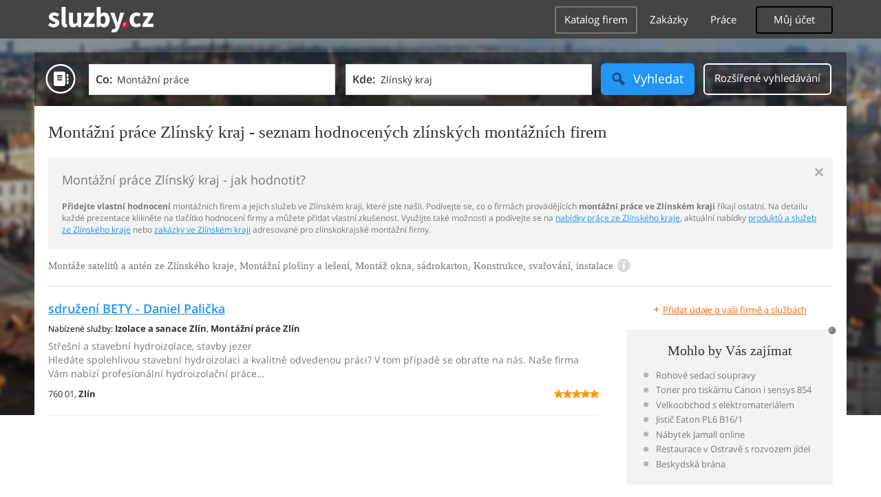

--- FILE ---
content_type: text/html; charset=UTF-8
request_url: https://dum-byt-zahrada.sluzby.cz/montazni-prace/zlinsky-kraj
body_size: 16673
content:
<!DOCTYPE html>
<html xmlns="http://www.w3.org/1999/xhtml" xml:lang="cs" lang="cs">
    <head>
<meta name="viewport" content="width=device-width, initial-scale=1.0, user-scalable=no">
<meta charset="utf-8">
<meta http-equiv="X-UA-Compatible" content="IE=edge">
<title>Montážní práce Zlínský kraj -  ověřené firmy provádějící montáže ve Zlínském kraji</title>

<meta name="description" content="Montáže a realizace montáží ve Zlínském kraji ověřené a hodnocené zákazníky. Ohodnoťte i Vy zlínskou montážní firmu se kterou máte zkušenost a pomozte tak ostatním.">
<meta name="robots" content="index, follow">
<meta name="author" content="www.sluzby.cz s.r.o. (www.sluzby.cz) © 2010">

<meta name="application-name" content="Sluzby.cz">
<meta name="apple-itunes-app" content="app-id=645818641">
<meta name="google-play-app" content="app-id=cz.mobilesoft.sluzbycz">

<meta name="google-site-verification" content="7tSMZBls0FgStXy5_iBIn-48ClVvrsZ-f6HiQFg4GTo">

<link rel="next" href="https://dum-byt-zahrada.sluzby.cz/montazni-prace/zlinsky-kraj/2">

<link rel="shortcut icon" href="https://global-www.sluzby.cz/bundles/orneoslportal/img/favicon.ico">


    <link rel="stylesheet" type="text/css" href="https://global-www.sluzby.cz/app-assets/portal-css-a85f2ac-68b66cb16d6e60745b0d380159768a46.css">


    
            <script async src="//pagead2.googlesyndication.com/pagead/js/adsbygoogle.js"></script>
            <script>
                (adsbygoogle = window.adsbygoogle || []).push({
                    google_ad_client: "ca-pub-4220012446249217",
                    enable_page_level_ads: true
                });
            </script>
        

    
            <script type="text/javascript" charset="utf-8">
              (function(G,o,O,g,L,e){G[g]=G[g]||function(){(G[g]["q"]=G[g]["q"]||[]).push(
               arguments)},G[g]["t"]=1*new Date;L=o.createElement(O),e=o.getElementsByTagName(
               O)[0];L.async=1;L.src="//www.google.com/adsense/search/async-ads.js";
              e.parentNode.insertBefore(L,e)})(window,document,"script","_googCsa");
            </script>
        


    <script src="//ssp.imedia.cz/static/js/ssp.js"></script>

    </head>



    <body class="slp slp-site-section-firm slp-not-homepage slp-without-jumbotitle">
        <div class="slp-advert-bb"></div>

        <header class="slp-site-header">
<div class="container">

    <div class="slp-site-header-brand">
        <a href="https://www.sluzby.cz/" title="www.sluzby.cz">
            <strong class="slp-brand-logo"><img src="https://global-www.sluzby.cz/bundles/orneoslportal/img/sluzby-logo-white.svg" width="153" height="36" alt="www.sluzby.cz"></strong>
        </a>
    </div>

    <a id="cd-menu-trigger" class="navbar-toggle slp-btn-inverse" href="#0">
        <i aria-hidden="true" class="slp-icon-bars"></i><span class="sr-only">Navigace</span>
    </a>

    <nav id="main-menu" class="collapse navbar-collapse slp-site-header-nav" role="navigation">
        <ul class="list-unstyled">
            <li class="slp-pagelink active">
                <a class="btn btn-link slp-btn-link-inverse" href="https://katalog.sluzby.cz/" title="Katalog firem">Katalog firem</a>
            </li>
            <li class="slp-pagelink">
                <a class="btn btn-link slp-btn-link-inverse" href="https://zakazky.sluzby.cz/" title="Zakázky">Zakázky</a>
            </li>
            <li class="slp-pagelink">
                <a class="btn btn-link slp-btn-link-inverse" href="https://prace.sluzby.cz/" title="Práce">Práce</a>
            </li>

            <li class="slp-userlink">
                <div class="dropdown">
                    <button id="slp-account-nav" class="btn slp-btn-inverse" type="button" data-toggle="dropdown" aria-haspopup="true" aria-expanded="false">
                        Můj účet
                    </button>

                        <ul class="dropdown-menu" role="menu" aria-labelledby="slp-account-nav">
                            <li><a href="https://moje.sluzby.cz/" rel="nofollow">Přihlášení</a></li>
                            <li><a href="https://firma.sluzby.cz/novy-zapis/" rel="nofollow">Registrace</a></li>
                        </ul>
                </div>
            </li>
        </ul>
    </nav>
</div>
        </header>

        <div class="slp slp-page-wrap cd-main-content">
            <div class="slp-page-wrap-content">
                    <div id="boxnav-container" class="slp-catalog-header"></div>

                <div class="container">
                        <header class="slp-page-titles slp-withseotext">
        <div class="slp-item-titles">
            <h1 class="slp-page-title">Montážní práce  Zlínský kraj - seznam hodnocených zlínských montážních firem</h1>
        </div>
    </header>

    <div class="slp-list-titles">
        <div class="slp-offer-complementary slp-opened">
            <h2 class="h3">Montážní práce Zlínský kraj - jak hodnotit?</h2>
            <a class="slp-close" href="#" title="Zavřít">&times;</a>
            <div class="slp-content"><p><strong>Přidejte vlastní hodnocení</strong> montážních firem a jejich služeb ve Zlínském kraji, které jste našli. Podívejte se, co o firmách provádějících <strong>montážní práce ve Zlínském kraji</strong> říkají ostatní. Na detailu každé prezentace klikněte na tlačítko hodnocení firmy a můžete přidat vlastní zkušenost. Využijte také možnosti a podívejte se na <a href="https://prace.sluzby.cz/zlinsky-kraj">nabídky práce ze Zlínského kraje</a>, aktuální nabídky <a href="https://www.sluzby.cz/">produktů a služeb ze Zlínského kraje</a> nebo <a href="https://zakazky.sluzby.cz/zlinsky-kraj">zakázky ve Zlínském kraji</a> adresované pro zlínskokrajské montážní firmy.</p></div>
        </div>

        <h3 class="h2 slp-pagelist-subtitle">
            <span>Montáže satelitů a antén ze Zlínského kraje, Montážní plošiny a lešení, Montáž okna, sádrokarton, Konstrukce, svařování, instalace
</span>
            <a class="slp-open" href="#"><i class="slp-icon-info"></i></a>
        </h3>
    </div>

                    <div class="row">
                        <section class="col-md-8 slp-page-content" role="main">



<div class="slp-list-offers">
    <section>

                <article class="slp-list-offers-item" itemprop="review" itemscope itemtype="http://schema.org/Review">
                    <header itemprop="itemreviewed">
                        <strong class="h3">
                            <a href="https://sdruzenibety.sluzby.cz/" title="Střešní a stavební hydroizolace, stavby jezer" onclick="this.target = '_blank';" >sdružení BETY - Daniel Palička</a>
                        </strong>
                    </header>

                    <p class="slp-tags">
                        <span class="slp-label">Nabízené služby: </span>

                                <strong><a href="https://dum-byt-zahrada.sluzby.cz/izolace/zlin" title="Izolace a sanace Zlín">Izolace a sanace Zlín</a></strong><span>, </span>
                                <strong><a href="https://dum-byt-zahrada.sluzby.cz/montazni-prace/zlin" title="Montážní práce Zlín">Montážní práce Zlín</a></strong>                    </p>

                    <p class="slp-description" itemprop="description">
                        Střešní a stavební hydroizolace, stavby jezer<br>
                        Hledáte spolehlivou stavební hydroizolaci a kvalitně odvedenou práci? V tom případě se obraťte na nás. Naše firma Vám nabízí profesionální hydroizolační práce…
                    </p>

                    <footer class="slp-ftr">
                        <div class="slp-address">
                            <span class="slp-label">Adresa: </span>

                            <span itemprop="contentLocation">
                                <span>760 01,</span>
                                <strong>Zlín</strong>
                            </span>
                        </div>

                        <p class="slp-rating" itemprop="reviewRating" itemscope itemtype="http://schema.org/Rating">
                            <span class="slp-rating-stars">
                                <span class="slp-lab">Hodnocení: </span>

                                <strong title="Vynikající (100%)">
                                    <span style="width: 100%;">
                                        <i class="slp-icon-stars" aria-hidden="true"></i>

                                        <b class="slp-val">
                                                100%
                                                <meta itemprop="ratingValue" content="5">
                                                <meta itemprop="bestRating" content="5">
                                        </b>
                                    </span>
                                </strong>
                            </span>
                        </p>

                        <p class="sr-only" itemprop="author">
                            <a href="https://www.sluzby.cz/" rel="nofollow">www.služby.cz s.r.o.</a>
                        </p>

                    </footer>
                </article>

            <article class="slp-advert">
    <div id="adcontainer0"></div>
</article>

                <article class="slp-list-offers-item" itemprop="review" itemscope itemtype="http://schema.org/Review">
                    <header itemprop="itemreviewed">
                        <strong class="h3">
                            <a href="https://zatea.sluzby.cz/" title="Stavba a montáž skladových hal Kroměříž, textilní haly" onclick="this.target = '_blank';" >Zatea</a>
                        </strong>
                    </header>

                    <p class="slp-tags">
                        <span class="slp-label">Nabízené služby: </span>

                                <strong><a href="https://dum-byt-zahrada.sluzby.cz/stavebni-prace/kromeriz" title="Stavební práce Kroměříž">Stavební práce Kroměříž</a></strong><span>, </span>
                                <strong><a href="https://dum-byt-zahrada.sluzby.cz/montazni-prace/kromeriz" title="Montážní práce Kroměříž">Montážní práce Kroměříž</a></strong><span>, </span>
                                <strong><a href="https://obchody.sluzby.cz/velkoobchody-a-sklady/kromeriz" title="Velkoobchody a sklady Kroměříž">Velkoobchody a sklady Kroměříž</a></strong>                    </p>

                    <p class="slp-description" itemprop="description">
                        Stavba a montáž skladových hal Kroměříž, textilní haly<br>
                        Plánujete výstavbu haly a poptáváte montážní práce? Jste z okolí Kroměříže? Obraťte se na nás. Opláštění halových objektů v Kroměříži, výměny pláště hal a…
                    </p>

                    <footer class="slp-ftr">
                        <div class="slp-address">
                            <span class="slp-label">Adresa: </span>

                            <span itemprop="contentLocation">
                                <span>Hoštice 9,</span>
                                <span>768 13,</span>
                                <strong>Hoštice</strong>
                            </span>
                        </div>

                        <p class="slp-rating" >
                            <span class="slp-rating-stars">
                                <span class="slp-lab">Hodnocení: </span>

                                <strong title="Nehodnoceno" class="slp-notrated">
                                    <span style="width: 0%;">
                                        <i class="slp-icon-stars" aria-hidden="true"></i>

                                        <b class="slp-val">
                                                Nehodnoceno
                                        </b>
                                    </span>
                                </strong>
                            </span>
                        </p>

                        <p class="sr-only" itemprop="author">
                            <a href="https://www.sluzby.cz/" rel="nofollow">www.služby.cz s.r.o.</a>
                        </p>

                    </footer>
                </article>

                <article class="slp-list-offers-item" itemprop="review" itemscope itemtype="http://schema.org/Review">
                    <header itemprop="itemreviewed">
                        <strong class="h3">
                            <a href="https://hodinovymanzel-pzlamal.sluzby.cz/" title="Hodinový manžel Kroměříž, opravy v domácnosti, opravář" onclick="this.target = '_blank';" rel="nofollow">Hodinový manžel</a>
                        </strong>
                    </header>

                    <p class="slp-tags">
                        <span class="slp-label">Nabízené služby: </span>

                                <strong><a href="https://remesla-profese.sluzby.cz/hodinovy-manzel/kromeriz" title="Hodinový manžel Kroměříž">Hodinový manžel Kroměříž</a></strong><span>, </span>
                                <strong><a href="https://dum-byt-zahrada.sluzby.cz/montazni-prace/kromeriz" title="Montážní práce Kroměříž">Montážní práce Kroměříž</a></strong><span>, </span>
                                <strong><a href="https://dum-byt-zahrada.sluzby.cz/zahrada-a-okoli-domu/kromeriz" title="Zahrada a okolí domu Kroměříž">Zahrada a okolí domu Kroměříž</a></strong>                    </p>

                    <p class="slp-description" itemprop="description">
                        Hodinový manžel Kroměříž, opravy v domácnosti, opravář<br>
                        Potřebujete opravit kapající kohoutek nebo vyměnit zásuvku? Hledáte hodinového manžela pro drobné opravy v domácnosti? Kontaktujte mě v okrese Kroměříž. Služby…
                    </p>

                    <footer class="slp-ftr">
                        <div class="slp-address">
                            <span class="slp-label">Adresa: </span>

                            <span itemprop="contentLocation">
                                <span>Vrobelova 2745/14,</span>
                                <span>767 01,</span>
                                <strong>Kroměříž Kroměříž</strong>
                            </span>
                        </div>

                        <p class="slp-rating" >
                            <span class="slp-rating-stars">
                                <span class="slp-lab">Hodnocení: </span>

                                <strong title="Nehodnoceno" class="slp-notrated">
                                    <span style="width: 0%;">
                                        <i class="slp-icon-stars" aria-hidden="true"></i>

                                        <b class="slp-val">
                                                Nehodnoceno
                                        </b>
                                    </span>
                                </strong>
                            </span>
                        </p>

                        <p class="sr-only" itemprop="author">
                            <a href="https://www.sluzby.cz/" rel="nofollow">www.služby.cz s.r.o.</a>
                        </p>

                    </footer>
                </article>

            <article class="slp-advert">
    <div id="adcontainer1"></div>
</article>

                <article class="slp-list-offers-item" itemprop="review" itemscope itemtype="http://schema.org/Review">
                    <header itemprop="itemreviewed">
                        <strong class="h3">
                            <a href="https://servis-varga-webnode.sluzby.cz/" title="Servis kotlů Vsetín, servisní prohlídky, uvedení do provozu" onclick="this.target = '_blank';" rel="nofollow">Servis plynových kotlů - Juraj Varga</a>
                        </strong>
                    </header>

                    <p class="slp-tags">
                        <span class="slp-label">Nabízené služby: </span>

                                <strong><a href="https://opravny.sluzby.cz/plynove-spotrebice/vsetin" title="Opravny plynových spotřebičů Vsetín">Opravny plynových spotřebičů Vsetín</a></strong><span>, </span>
                                <strong><a href="https://remesla-profese.sluzby.cz/plynar-topenar/vsetin" title="Plynař a topenář Vsetín">Plynař a topenář Vsetín</a></strong><span>, </span>
                                <strong><a href="https://dum-byt-zahrada.sluzby.cz/montazni-prace/vsetin" title="Montážní práce Vsetín">Montážní práce Vsetín</a></strong>                    </p>

                    <p class="slp-description" itemprop="description">
                        Servis kotlů Vsetín, servisní prohlídky, uvedení do provozu<br>
                        Hledáte spolehlivého plynaře, který by Vám zapojil plynový kotel? Nebo poptáváte opravu a následné uvedení do provozu? Jste ze Vsetína? Kontaktujte mne! Plynař…
                    </p>

                    <footer class="slp-ftr">
                        <div class="slp-address">
                            <span class="slp-label">Adresa: </span>

                            <span itemprop="contentLocation">
                                <span>Školní 1729,</span>
                                <span>755 01,</span>
                                <strong>Vsetín</strong>
                            </span>
                        </div>

                        <p class="slp-rating" itemprop="reviewRating" itemscope itemtype="http://schema.org/Rating">
                            <span class="slp-rating-stars">
                                <span class="slp-lab">Hodnocení: </span>

                                <strong title="Vynikající (100%)">
                                    <span style="width: 100%;">
                                        <i class="slp-icon-stars" aria-hidden="true"></i>

                                        <b class="slp-val">
                                                100%
                                                <meta itemprop="ratingValue" content="5">
                                                <meta itemprop="bestRating" content="5">
                                        </b>
                                    </span>
                                </strong>
                            </span>
                        </p>

                        <p class="sr-only" itemprop="author">
                            <a href="https://www.sluzby.cz/" rel="nofollow">www.služby.cz s.r.o.</a>
                        </p>

                    </footer>
                </article>

                <article class="slp-list-offers-item" itemprop="review" itemscope itemtype="http://schema.org/Review">
                    <header itemprop="itemreviewed">
                        <strong class="h3">
                            <a href="https://vyskovepracezlin.sluzby.cz/" title="Opravy ve výškách Zlín, zateplení fasád, montáže ve výškách" onclick="this.target = '_blank';" rel="nofollow">Řemeslné práce ve výškách</a>
                        </strong>
                    </header>

                    <p class="slp-tags">
                        <span class="slp-label">Nabízené služby: </span>

                                <strong><a href="https://dum-byt-zahrada.sluzby.cz/vyskove-prace/zlin" title="Výškové práce Zlín">Výškové práce Zlín</a></strong><span>, </span>
                                <strong><a href="https://dum-byt-zahrada.sluzby.cz/montazni-prace/zlin" title="Montážní práce Zlín">Montážní práce Zlín</a></strong>                    </p>

                    <p class="slp-description" itemprop="description">
                        Opravy ve výškách Zlín, zateplení fasád, montáže ve výškách<br>
                        Hledáte precizní, spolehlivou a cenově dostupnou firmu, která vám zhotoví práci ve výškách? Pokud ano, neváhejte nás kontaktovat. Výškové mytí oken ve Zlíně,…
                    </p>

                    <footer class="slp-ftr">
                        <div class="slp-address">
                            <span class="slp-label">Adresa: </span>

                            <span itemprop="contentLocation">
                                <span>Příkrá 2357,</span>
                                <span>760 01,</span>
                                <strong>Zlín 1 Lesní čtvrtˇ</strong>
                            </span>
                        </div>

                        <p class="slp-rating" >
                            <span class="slp-rating-stars">
                                <span class="slp-lab">Hodnocení: </span>

                                <strong title="Nehodnoceno" class="slp-notrated">
                                    <span style="width: 0%;">
                                        <i class="slp-icon-stars" aria-hidden="true"></i>

                                        <b class="slp-val">
                                                Nehodnoceno
                                        </b>
                                    </span>
                                </strong>
                            </span>
                        </p>

                        <p class="sr-only" itemprop="author">
                            <a href="https://www.sluzby.cz/" rel="nofollow">www.služby.cz s.r.o.</a>
                        </p>

                    </footer>
                </article>

            <a class="slp-cta-banner-wrap" href="https://firma.sluzby.cz/novy-zapis/" rel="nofollow" title="Chci být vidět">
    <article class="slp-cta-banner">
        <figure class="slp-icon">
            <img src="https://global-www.sluzby.cz/bundles/orneoslportal/img/sluzby-check-icon.svg" width="107" height="108" alt="Registrace">
        </figure>

        <header>
            <strong class="slp-title"><span class="slp-thin">Vytvořte si ZDARMA vlastní</span><span class="slp-mid">www stránky nebo e-shop!</span></strong>
        </header>

        <footer>
            <span class="btn slp-btn-add-grey">
                <i class="slp-icon">
                    <img src="https://global-www.sluzby.cz/bundles/orneoslportal/img/sluzby-logo-black-short.svg" width="57" height="64" alt="Registrace">
                </i>

                <span>Vyzkoušet nyní</span>
            </span>
        </footer>
    </article>
</a>

                <article class="slp-list-offers-item" itemprop="review" itemscope itemtype="http://schema.org/Review">
                    <header itemprop="itemreviewed">
                        <strong class="h3">
                            <a href="https://estanek.sluzby.cz/" title="Řemeslnické práce Zlín, montáž nábytku" onclick="this.target = '_blank';" rel="nofollow">Řemeslník</a>
                        </strong>
                    </header>

                    <p class="slp-tags">
                        <span class="slp-label">Nabízené služby: </span>

                                <strong><a href="https://remesla-profese.sluzby.cz/hodinovy-manzel/zlin" title="Hodinový manžel Zlín">Hodinový manžel Zlín</a></strong><span>, </span>
                                <strong><a href="https://dum-byt-zahrada.sluzby.cz/montazni-prace/zlin" title="Montážní práce Zlín">Montážní práce Zlín</a></strong><span>, </span>
                                <strong><a href="https://remesla-profese.sluzby.cz/podlahar-tesar/zlin" title="Podlahář Zlín">Podlahář Zlín</a></strong>                    </p>

                    <p class="slp-description" itemprop="description">
                        Řemeslnické práce Zlín, montáž nábytku<br>
                        Potřebujete doma něco opravit nebo namontovat? Koupili jste si nový nábytek a potřebujete pomoc s montáží? Obraťte se na mě ve Zlíně. Služby hodinového manžela…
                    </p>

                    <footer class="slp-ftr">
                        <div class="slp-address">
                            <span class="slp-label">Adresa: </span>

                            <span itemprop="contentLocation">
                                <span>Palackého 263,</span>
                                <span>763 02,</span>
                                <strong>Zlín Malenovice</strong>
                            </span>
                        </div>

                        <p class="slp-rating" >
                            <span class="slp-rating-stars">
                                <span class="slp-lab">Hodnocení: </span>

                                <strong title="Nehodnoceno" class="slp-notrated">
                                    <span style="width: 0%;">
                                        <i class="slp-icon-stars" aria-hidden="true"></i>

                                        <b class="slp-val">
                                                Nehodnoceno
                                        </b>
                                    </span>
                                </strong>
                            </span>
                        </p>

                        <p class="sr-only" itemprop="author">
                            <a href="https://www.sluzby.cz/" rel="nofollow">www.služby.cz s.r.o.</a>
                        </p>

                    </footer>
                </article>

                <article class="slp-list-offers-item" itemprop="review" itemscope itemtype="http://schema.org/Review">
                    <header itemprop="itemreviewed">
                        <strong class="h3">
                            <a href="https://sadrokartonyfilipek.sluzby.cz/" title="Sádrokartonářské práce Uherské Hradiště, sádrokartony" onclick="this.target = '_blank';" rel="nofollow">Josef Filípek</a>
                        </strong>
                    </header>

                    <p class="slp-tags">
                        <span class="slp-label">Nabízené služby: </span>

                                <strong><a href="https://remesla-profese.sluzby.cz/sadrokartonar/uherske-hradiste" title="Sádrokartonář Uherské Hradiště">Sádrokartonář Uherské Hradiště</a></strong><span>, </span>
                                <strong><a href="https://dum-byt-zahrada.sluzby.cz/montazni-prace/uherske-hradiste" title="Montážní práce Uherské Hradiště">Montážní práce Uherské Hradiště</a></strong>                    </p>

                    <p class="slp-description" itemprop="description">
                        Sádrokartonářské práce Uherské Hradiště, sádrokartony<br>
                        Poptáváte montáž sádrokartonové příčky nebo stropů? Hledáte sádrokartonáře v okolí Uherského Hradiště? Obraťte se na mě. Sádrokartonář v Uherském Hradišti,…
                    </p>

                    <footer class="slp-ftr">
                        <div class="slp-address">
                            <span class="slp-label">Adresa: </span>

                            <span itemprop="contentLocation">
                                <span>Dědina 183,</span>
                                <span>687 22,</span>
                                <strong>Ostrožská Nová Ves</strong>
                            </span>
                        </div>

                        <p class="slp-rating" >
                            <span class="slp-rating-stars">
                                <span class="slp-lab">Hodnocení: </span>

                                <strong title="Nehodnoceno" class="slp-notrated">
                                    <span style="width: 0%;">
                                        <i class="slp-icon-stars" aria-hidden="true"></i>

                                        <b class="slp-val">
                                                Nehodnoceno
                                        </b>
                                    </span>
                                </strong>
                            </span>
                        </p>

                        <p class="sr-only" itemprop="author">
                            <a href="https://www.sluzby.cz/" rel="nofollow">www.služby.cz s.r.o.</a>
                        </p>

                    </footer>
                </article>

            <article class="slp-advert">
    <div id="sklik-62261"></div>
</article>

                <article class="slp-list-offers-item" itemprop="review" itemscope itemtype="http://schema.org/Review">
                    <header itemprop="itemreviewed">
                        <strong class="h3">
                            <a href="https://avramidis.sluzby.cz/" title="Hodinový manžel Zlín, drobné opravy, malování, zasklívání" onclick="this.target = '_blank';" rel="nofollow">Michaiel Avramidis</a>
                        </strong>
                    </header>

                    <p class="slp-tags">
                        <span class="slp-label">Nabízené služby: </span>

                                <strong><a href="https://remesla-profese.sluzby.cz/hodinovy-manzel/zlin" title="Hodinový manžel Zlín">Hodinový manžel Zlín</a></strong><span>, </span>
                                <strong><a href="https://remesla-profese.sluzby.cz/malir-tapetar/zlin" title="Malíř pokojů a tapetář Zlín">Malíř pokojů a tapetář Zlín</a></strong><span>, </span>
                                <strong><a href="https://dum-byt-zahrada.sluzby.cz/montazni-prace/zlin" title="Montážní práce Zlín">Montážní práce Zlín</a></strong>                    </p>

                    <p class="slp-description" itemprop="description">
                        Hodinový manžel Zlín, drobné opravy, malování, zasklívání<br>
                        Nemáte čas si vymalovat byt? Hledáte hodinového manžela? Jste z okolí Zlína? Obraťte se na nás. Řemeslné práce ve Zlíně, pomoc v domácnosti a na zahradě. V…
                    </p>

                    <footer class="slp-ftr">
                        <div class="slp-address">
                            <span class="slp-label">Adresa: </span>

                            <span itemprop="contentLocation">
                                <span>Nábřeží 216,</span>
                                <span>760 01,</span>
                                <strong>Zlín Prštné</strong>
                            </span>
                        </div>

                        <p class="slp-rating" itemprop="reviewRating" itemscope itemtype="http://schema.org/Rating">
                            <span class="slp-rating-stars">
                                <span class="slp-lab">Hodnocení: </span>

                                <strong title="Vynikající (100%)">
                                    <span style="width: 100%;">
                                        <i class="slp-icon-stars" aria-hidden="true"></i>

                                        <b class="slp-val">
                                                100%
                                                <meta itemprop="ratingValue" content="5">
                                                <meta itemprop="bestRating" content="5">
                                        </b>
                                    </span>
                                </strong>
                            </span>
                        </p>

                        <p class="sr-only" itemprop="author">
                            <a href="https://www.sluzby.cz/" rel="nofollow">www.služby.cz s.r.o.</a>
                        </p>

                    </footer>
                </article>

                <article class="slp-list-offers-item" itemprop="review" itemscope itemtype="http://schema.org/Review">
                    <header itemprop="itemreviewed">
                        <strong class="h3">
                            <a href="https://firma.sluzby.cz/cs-1513452/" title="Kovo Steel Plus, s.r.o." onclick="this.target = '_blank';" rel="nofollow">Kovo Steel Plus, s.r.o.</a>
                        </strong>
                    </header>

                    <p class="slp-tags">
                        <span class="slp-label">Nabízené služby: </span>

                                <strong><a href="https://dum-byt-zahrada.sluzby.cz/stavebni-prace/zlin" title="Stavební práce Zlín">Stavební práce Zlín</a></strong><span>, </span>
                                <strong><a href="https://dum-byt-zahrada.sluzby.cz/montazni-prace/zlin" title="Montážní práce Zlín">Montážní práce Zlín</a></strong><span>, </span>
                                <strong><a href="https://remesla-profese.sluzby.cz/zamecnik/zlin" title="Zámečník Zlín">Zámečník Zlín</a></strong>                    </p>

                    <p class="slp-description" itemprop="description">
                        Kovo Steel Plus, s.r.o.<br>
                        Výroba, obchod a služby neuvedené v přílohách 1 až 3 živnostenského zákona Vznik oprávnění: 20. 09. 2012 Obory činnosti: -Výroba a hutní zpracování železa,…
                    </p>

                    <footer class="slp-ftr">
                        <div class="slp-address">
                            <span class="slp-label">Adresa: </span>

                            <span itemprop="contentLocation">
                                <span>Za Poříčskou branou 315/10,</span>
                                <span>186 00,</span>
                                <strong>Praha 8 Karlín</strong>
                            </span>
                        </div>

                        <p class="slp-rating" >
                            <span class="slp-rating-stars">
                                <span class="slp-lab">Hodnocení: </span>

                                <strong title="Nehodnoceno" class="slp-notrated">
                                    <span style="width: 0%;">
                                        <i class="slp-icon-stars" aria-hidden="true"></i>

                                        <b class="slp-val">
                                                Nehodnoceno
                                        </b>
                                    </span>
                                </strong>
                            </span>
                        </p>

                        <p class="sr-only" itemprop="author">
                            <a href="https://www.sluzby.cz/" rel="nofollow">www.služby.cz s.r.o.</a>
                        </p>

                    </footer>
                </article>

            <article class="slp-advert">
    <ins class="adsbygoogle" style="display:block;" data-ad-format="fluid" data-ad-layout="text-only" data-ad-layout-key="-hb-25+44-1f+1i" data-ad-client="ca-pub-4220012446249217" data-ad-slot="7767486993"></ins>
</article>

                <article class="slp-list-offers-item" itemprop="review" itemscope itemtype="http://schema.org/Review">
                    <header itemprop="itemreviewed">
                        <strong class="h3">
                            <a href="https://bartaladislav.sluzby.cz/" title="Sádrokartonář Uherský Brod, půdní vestavby, stavba příček" onclick="this.target = '_blank';" rel="nofollow">Ladislav Bárta</a>
                        </strong>
                    </header>

                    <p class="slp-tags">
                        <span class="slp-label">Nabízené služby: </span>

                                <strong><a href="https://remesla-profese.sluzby.cz/sadrokartonar/uherske-hradiste" title="Sádrokartonář Uherské Hradiště">Sádrokartonář Uherské Hradiště</a></strong><span>, </span>
                                <strong><a href="https://dum-byt-zahrada.sluzby.cz/montazni-prace/uherske-hradiste" title="Montážní práce Uherské Hradiště">Montážní práce Uherské Hradiště</a></strong>                    </p>

                    <p class="slp-description" itemprop="description">
                        Sádrokartonář Uherský Brod, půdní vestavby, stavba příček<br>
                        Nabízím kompletní sádrokartonářské práce v Uherském Hradišti v okrese Uherský Brod. Zajišťuji dodávky a montáže minerálních podhledů Thermatex. Provádím…
                    </p>

                    <footer class="slp-ftr">
                        <div class="slp-address">
                            <span class="slp-label">Adresa: </span>

                            <span itemprop="contentLocation">
                                <span>Svážná 296,</span>
                                <span>687 34,</span>
                                <strong>Uherský Brod</strong>
                            </span>
                        </div>

                        <p class="slp-rating" >
                            <span class="slp-rating-stars">
                                <span class="slp-lab">Hodnocení: </span>

                                <strong title="Nehodnoceno" class="slp-notrated">
                                    <span style="width: 0%;">
                                        <i class="slp-icon-stars" aria-hidden="true"></i>

                                        <b class="slp-val">
                                                Nehodnoceno
                                        </b>
                                    </span>
                                </strong>
                            </span>
                        </p>

                        <p class="sr-only" itemprop="author">
                            <a href="https://www.sluzby.cz/" rel="nofollow">www.služby.cz s.r.o.</a>
                        </p>

                    </footer>
                </article>

                <article class="slp-list-offers-item" itemprop="review" itemscope itemtype="http://schema.org/Review">
                    <header itemprop="itemreviewed">
                        <strong class="h3">
                            <a href="https://hmzlin.sluzby.cz/" title="Hodinový manžel Zlí, údržbářské práce, opravy v domácnosti" onclick="this.target = '_blank';" rel="nofollow">Hodinový manžel Zlín</a>
                        </strong>
                    </header>

                    <p class="slp-tags">
                        <span class="slp-label">Nabízené služby: </span>

                                <strong><a href="https://remesla-profese.sluzby.cz/hodinovy-manzel/zlin" title="Hodinový manžel Zlín">Hodinový manžel Zlín</a></strong><span>, </span>
                                <strong><a href="https://dum-byt-zahrada.sluzby.cz/montazni-prace/zlin" title="Montážní práce Zlín">Montážní práce Zlín</a></strong>                    </p>

                    <p class="slp-description" itemprop="description">
                        Hodinový manžel Zlí, údržbářské práce, opravy v domácnosti<br>
                        Jste pracovně vytíženi a hledáte rychlou pomoc v domácnosti nebo na zahradě? Využijte mých služeb hodinového manžela ve Zlíně. Hodinový manžel Zlín, údržba…
                    </p>

                    <footer class="slp-ftr">
                        <div class="slp-address">
                            <span class="slp-label">Adresa: </span>

                            <span itemprop="contentLocation">
                                <span>Nám. T. G. Masaryka 2433,</span>
                                <span>760 01,</span>
                                <strong>Zlín</strong>
                            </span>
                        </div>

                        <p class="slp-rating" >
                            <span class="slp-rating-stars">
                                <span class="slp-lab">Hodnocení: </span>

                                <strong title="Nehodnoceno" class="slp-notrated">
                                    <span style="width: 0%;">
                                        <i class="slp-icon-stars" aria-hidden="true"></i>

                                        <b class="slp-val">
                                                Nehodnoceno
                                        </b>
                                    </span>
                                </strong>
                            </span>
                        </p>

                        <p class="sr-only" itemprop="author">
                            <a href="https://www.sluzby.cz/" rel="nofollow">www.služby.cz s.r.o.</a>
                        </p>

                    </footer>
                </article>

                <article class="slp-list-offers-item" itemprop="review" itemscope itemtype="http://schema.org/Review">
                    <header itemprop="itemreviewed">
                        <strong class="h3">
                            <a href="https://almonta.sluzby.cz/" title="Opláštění budov Uherské Hradiště, ocelové konstrukce" onclick="this.target = '_blank';" rel="nofollow">Zdeněk Navrátil</a>
                        </strong>
                    </header>

                    <p class="slp-tags">
                        <span class="slp-label">Nabízené služby: </span>

                                <strong><a href="https://dum-byt-zahrada.sluzby.cz/montazni-prace/uherske-hradiste" title="Montážní práce Uherské Hradiště">Montážní práce Uherské Hradiště</a></strong><span>, </span>
                                <strong><a href="https://dum-byt-zahrada.sluzby.cz/exteriery-budov/uherske-hradiste" title="Exteriéry budov Uherské Hradiště">Exteriéry budov Uherské Hradiště</a></strong><span>, </span>
                                <strong><a href="https://dum-byt-zahrada.sluzby.cz/zaluzie-rolety-site/uherske-hradiste" title="Žaluzie, rolety, sítě Uherské Hradiště">Žaluzie, rolety, sítě Uherské Hradiště</a></strong>                    </p>

                    <p class="slp-description" itemprop="description">
                        Opláštění budov Uherské Hradiště, ocelové konstrukce<br>
                        Provozujeme společnost, se sídlem v Uherském Brodě, v níž se specializujeme na kovové pláště budov, včetně dodávky materiálu montáže. Dále provádíme dodávku a…
                    </p>

                    <footer class="slp-ftr">
                        <div class="slp-address">
                            <span class="slp-label">Adresa: </span>

                            <span itemprop="contentLocation">
                                <span>Soukenická 2156,</span>
                                <span>688 01,</span>
                                <strong>Uherský Brod</strong>
                            </span>
                        </div>

                        <p class="slp-rating" itemprop="reviewRating" itemscope itemtype="http://schema.org/Rating">
                            <span class="slp-rating-stars">
                                <span class="slp-lab">Hodnocení: </span>

                                <strong title="Vynikající (100%)">
                                    <span style="width: 100%;">
                                        <i class="slp-icon-stars" aria-hidden="true"></i>

                                        <b class="slp-val">
                                                100%
                                                <meta itemprop="ratingValue" content="5">
                                                <meta itemprop="bestRating" content="5">
                                        </b>
                                    </span>
                                </strong>
                            </span>
                        </p>

                        <p class="sr-only" itemprop="author">
                            <a href="https://www.sluzby.cz/" rel="nofollow">www.služby.cz s.r.o.</a>
                        </p>

                    </footer>
                </article>

                <article class="slp-list-offers-item" itemprop="review" itemscope itemtype="http://schema.org/Review">
                    <header itemprop="itemreviewed">
                        <strong class="h3">
                            <a href="https://luxmartin.sluzby.cz/" title="Výškové práce Zlín, nátěry střech, sanace fasád" onclick="this.target = '_blank';" rel="nofollow">Martin Lux</a>
                        </strong>
                    </header>

                    <p class="slp-tags">
                        <span class="slp-label">Nabízené služby: </span>

                                <strong><a href="https://dum-byt-zahrada.sluzby.cz/vyskove-prace/zlin" title="Výškové práce Zlín">Výškové práce Zlín</a></strong><span>, </span>
                                <strong><a href="https://dum-byt-zahrada.sluzby.cz/montazni-prace/zlin" title="Montážní práce Zlín">Montážní práce Zlín</a></strong>                    </p>

                    <p class="slp-description" itemprop="description">
                        Výškové práce Zlín, nátěry střech, sanace fasád<br>
                        Hledáte vhodnou firmu, která se zabývá výškovými pracemi? Jste ze Zlína a okolí? Neváhejte nás kontaktovat. Práce ve výškách ve Zlíně, klempířské práce,…
                    </p>

                    <footer class="slp-ftr">
                        <div class="slp-address">
                            <span class="slp-label">Adresa: </span>

                            <span itemprop="contentLocation">
                                <span>Na Vrchovici 195,</span>
                                <span>760 01,</span>
                                <strong>Zlín</strong>
                            </span>
                        </div>

                        <p class="slp-rating" >
                            <span class="slp-rating-stars">
                                <span class="slp-lab">Hodnocení: </span>

                                <strong title="Nehodnoceno" class="slp-notrated">
                                    <span style="width: 0%;">
                                        <i class="slp-icon-stars" aria-hidden="true"></i>

                                        <b class="slp-val">
                                                Nehodnoceno
                                        </b>
                                    </span>
                                </strong>
                            </span>
                        </p>

                        <p class="sr-only" itemprop="author">
                            <a href="https://www.sluzby.cz/" rel="nofollow">www.služby.cz s.r.o.</a>
                        </p>

                    </footer>
                </article>

                <article class="slp-list-offers-item" itemprop="review" itemscope itemtype="http://schema.org/Review">
                    <header itemprop="itemreviewed">
                        <strong class="h3">
                            <a href="https://anteny-tv.sluzby.cz/" title="Antény a satelity Zlín, servisní služby" onclick="this.target = '_blank';" rel="nofollow">Pavel Michl</a>
                        </strong>
                    </header>

                    <p class="slp-tags">
                        <span class="slp-label">Nabízené služby: </span>

                                <strong><a href="https://obchody.sluzby.cz/elektro-elektronika-telefony/zlin" title="Elektronika a telefony Zlín">Elektronika a telefony Zlín</a></strong><span>, </span>
                                <strong><a href="https://dum-byt-zahrada.sluzby.cz/montazni-prace/zlin" title="Montážní práce Zlín">Montážní práce Zlín</a></strong><span>, </span>
                                <strong><a href="https://obchody.sluzby.cz/elektrospotrebice-elektro/zlin" title="Elektrospotřebiče a elektro Zlín">Elektrospotřebiče a elektro Zlín</a></strong>                    </p>

                    <p class="slp-description" itemprop="description">
                        Antény a satelity Zlín, servisní služby<br>
                        Jste ze Zlína a okolí a poptáváte montáž nového satelitu? Hledáte odborníky na servis satelitní techniky? Oslovte nás. Prodej a montáž satelitní techniky ve…
                    </p>

                    <footer class="slp-ftr">
                        <div class="slp-address">
                            <span class="slp-label">Adresa: </span>

                            <span itemprop="contentLocation">
                                <span>Obeciny  3603,</span>
                                <span>760 01,</span>
                                <strong>Zlín</strong>
                            </span>
                        </div>

                        <p class="slp-rating" >
                            <span class="slp-rating-stars">
                                <span class="slp-lab">Hodnocení: </span>

                                <strong title="Nehodnoceno" class="slp-notrated">
                                    <span style="width: 0%;">
                                        <i class="slp-icon-stars" aria-hidden="true"></i>

                                        <b class="slp-val">
                                                Nehodnoceno
                                        </b>
                                    </span>
                                </strong>
                            </span>
                        </p>

                        <p class="sr-only" itemprop="author">
                            <a href="https://www.sluzby.cz/" rel="nofollow">www.služby.cz s.r.o.</a>
                        </p>

                    </footer>
                </article>

                <article class="slp-list-offers-item" itemprop="review" itemscope itemtype="http://schema.org/Review">
                    <header itemprop="itemreviewed">
                        <strong class="h3">
                            <a href="https://kazik.sluzby.cz/" title="Opravy strojů Kroměříž, elektroinstalace " onclick="this.target = '_blank';" rel="nofollow">Josef Kazík</a>
                        </strong>
                    </header>

                    <p class="slp-tags">
                        <span class="slp-label">Nabízené služby: </span>

                                <strong><a href="https://remesla-profese.sluzby.cz/elektrikar-elektrotechnik/kromeriz" title="Elektrikář a elektrotechnik Kroměříž">Elektrikář a elektrotechnik Kroměříž</a></strong><span>, </span>
                                <strong><a href="https://dum-byt-zahrada.sluzby.cz/montazni-prace/kromeriz" title="Montážní práce Kroměříž">Montážní práce Kroměříž</a></strong><span>, </span>
                                <strong><a href="https://dum-byt-zahrada.sluzby.cz/elektroinstalace/kromeriz" title="Elektroinstalace Kroměříž">Elektroinstalace Kroměříž</a></strong>                    </p>

                    <p class="slp-description" itemprop="description">
                        Opravy strojů Kroměříž, elektroinstalace <br>
                        Potřebujete opravit pracovní stroj? Poptáváte instalaci alarmu? Jste z okolí Kroměříže? V tom případě se neváhejte obrátit na mě. Servis dřevostaveb na Moravě,…
                    </p>

                    <footer class="slp-ftr">
                        <div class="slp-address">
                            <span class="slp-label">Adresa: </span>

                            <span itemprop="contentLocation">
                                <span>Suchý řádek 242,</span>
                                <span>768 05,</span>
                                <strong>Koryčany</strong>
                            </span>
                        </div>

                        <p class="slp-rating" >
                            <span class="slp-rating-stars">
                                <span class="slp-lab">Hodnocení: </span>

                                <strong title="Nehodnoceno" class="slp-notrated">
                                    <span style="width: 0%;">
                                        <i class="slp-icon-stars" aria-hidden="true"></i>

                                        <b class="slp-val">
                                                Nehodnoceno
                                        </b>
                                    </span>
                                </strong>
                            </span>
                        </p>

                        <p class="sr-only" itemprop="author">
                            <a href="https://www.sluzby.cz/" rel="nofollow">www.služby.cz s.r.o.</a>
                        </p>

                    </footer>
                </article>

                <article class="slp-list-offers-item" itemprop="review" itemscope itemtype="http://schema.org/Review">
                    <header itemprop="itemreviewed">
                        <strong class="h3">
                            <a href="https://hodinovyremeslnik.sluzby.cz/" title="Hodinový manžel Zlín, drobné montážní práce, stavební úpravy" onclick="this.target = '_blank';" rel="nofollow">David Kudělka</a>
                        </strong>
                    </header>

                    <p class="slp-tags">
                        <span class="slp-label">Nabízené služby: </span>

                                <strong><a href="https://remesla-profese.sluzby.cz/hodinovy-manzel/zlin" title="Hodinový manžel Zlín">Hodinový manžel Zlín</a></strong><span>, </span>
                                <strong><a href="https://dum-byt-zahrada.sluzby.cz/montazni-prace/zlin" title="Montážní práce Zlín">Montážní práce Zlín</a></strong><span>, </span>
                                <strong><a href="https://dum-byt-zahrada.sluzby.cz/stavebni-prace/zlin" title="Stavební práce Zlín">Stavební práce Zlín</a></strong>                    </p>

                    <p class="slp-description" itemprop="description">
                        Hodinový manžel Zlín, drobné montážní práce, stavební úpravy<br>
                        Potřebujete vyměnit zásuvku, opravit kapající kohoutek nebo provést drobné stavební úpravy v bytě? Jste ze Zlína a okolí? Zavolejte mi. Řemeslné práce ve Zlíně…
                    </p>

                    <footer class="slp-ftr">
                        <div class="slp-address">
                            <span class="slp-label">Adresa: </span>

                            <span itemprop="contentLocation">
                                <span>Potoky 4317,</span>
                                <span>760 01,</span>
                                <strong>Zlín</strong>
                            </span>
                        </div>

                        <p class="slp-rating" >
                            <span class="slp-rating-stars">
                                <span class="slp-lab">Hodnocení: </span>

                                <strong title="Nehodnoceno" class="slp-notrated">
                                    <span style="width: 0%;">
                                        <i class="slp-icon-stars" aria-hidden="true"></i>

                                        <b class="slp-val">
                                                Nehodnoceno
                                        </b>
                                    </span>
                                </strong>
                            </span>
                        </p>

                        <p class="sr-only" itemprop="author">
                            <a href="https://www.sluzby.cz/" rel="nofollow">www.služby.cz s.r.o.</a>
                        </p>

                    </footer>
                </article>

                <article class="slp-list-offers-item" itemprop="review" itemscope itemtype="http://schema.org/Review">
                    <header itemprop="itemreviewed">
                        <strong class="h3">
                            <a href="https://firma.sluzby.cz/cs-1504033/" title="Josef Živnůstek" onclick="this.target = '_blank';" rel="nofollow">Josef Živnůstek</a>
                        </strong>
                    </header>

                    <p class="slp-tags">
                        <span class="slp-label">Nabízené služby: </span>

                                <strong><a href="https://dum-byt-zahrada.sluzby.cz/montazni-prace/uherske-hradiste" title="Montážní práce Uherské Hradiště">Montážní práce Uherské Hradiště</a></strong>                    </p>

                    <p class="slp-description" itemprop="description">
                        Josef Živnůstek<br>
                        Zednictví Vznik oprávnění: 09. 09. 1996 Výroba, obchod a služby neuvedené v přílohách 1 až 3 živnostenského zákona Vznik oprávnění: 21. 06. 1999 Obory činnosti…
                    </p>

                    <footer class="slp-ftr">
                        <div class="slp-address">
                            <span class="slp-label">Adresa: </span>

                            <span itemprop="contentLocation">
                                <span>Kněžpole č.p. 146,</span>
                                <span>687 12,</span>
                                <strong>Kněžpole</strong>
                            </span>
                        </div>

                        <p class="slp-rating" >
                            <span class="slp-rating-stars">
                                <span class="slp-lab">Hodnocení: </span>

                                <strong title="Nehodnoceno" class="slp-notrated">
                                    <span style="width: 0%;">
                                        <i class="slp-icon-stars" aria-hidden="true"></i>

                                        <b class="slp-val">
                                                Nehodnoceno
                                        </b>
                                    </span>
                                </strong>
                            </span>
                        </p>

                        <p class="sr-only" itemprop="author">
                            <a href="https://www.sluzby.cz/" rel="nofollow">www.služby.cz s.r.o.</a>
                        </p>

                    </footer>
                </article>

                <article class="slp-list-offers-item" itemprop="review" itemscope itemtype="http://schema.org/Review">
                    <header itemprop="itemreviewed">
                        <strong class="h3">
                            <a href="https://firma.sluzby.cz/cs-1504078/" title="Jova - Term, s.r.o." onclick="this.target = '_blank';" rel="nofollow">Jova - Term, s.r.o.</a>
                        </strong>
                    </header>

                    <p class="slp-tags">
                        <span class="slp-label">Nabízené služby: </span>

                                <strong><a href="https://dum-byt-zahrada.sluzby.cz/montazni-prace/vsetin" title="Montážní práce Vsetín">Montážní práce Vsetín</a></strong>                    </p>

                    <p class="slp-description" itemprop="description">
                        Jova - Term, s.r.o.<br>
                        Vodoinstalatérství, topenářství Vznik oprávnění: 06. 01. 1997 Projektová činnost ve výstavbě Vznik oprávnění: 14. 02. 2000 Provádění staveb, jejich změn a…
                    </p>

                    <footer class="slp-ftr">
                        <div class="slp-address">
                            <span class="slp-label">Adresa: </span>

                            <span itemprop="contentLocation">
                                <span>Veselá 88,</span>
                                <span>756 51,</span>
                                <strong>p. Zašová</strong>
                            </span>
                        </div>

                        <p class="slp-rating" >
                            <span class="slp-rating-stars">
                                <span class="slp-lab">Hodnocení: </span>

                                <strong title="Nehodnoceno" class="slp-notrated">
                                    <span style="width: 0%;">
                                        <i class="slp-icon-stars" aria-hidden="true"></i>

                                        <b class="slp-val">
                                                Nehodnoceno
                                        </b>
                                    </span>
                                </strong>
                            </span>
                        </p>

                        <p class="sr-only" itemprop="author">
                            <a href="https://www.sluzby.cz/" rel="nofollow">www.služby.cz s.r.o.</a>
                        </p>

                    </footer>
                </article>

                <article class="slp-list-offers-item" itemprop="review" itemscope itemtype="http://schema.org/Review">
                    <header itemprop="itemreviewed">
                        <strong class="h3">
                            <a href="https://firma.sluzby.cz/cs-1652368/" title="Zdeněk Švehlák" onclick="this.target = '_blank';" rel="nofollow">Zdeněk Švehlák</a>
                        </strong>
                    </header>

                    <p class="slp-tags">
                        <span class="slp-label">Nabízené služby: </span>

                                <strong><a href="https://dum-byt-zahrada.sluzby.cz/montazni-prace/zlin" title="Montážní práce Zlín">Montážní práce Zlín</a></strong>                    </p>

                    <p class="slp-description" itemprop="description">
                        Zdeněk Švehlák<br>
                        Zednictví Vznik oprávnění: 03. 10. 1994 Výroba, obchod a služby neuvedené v přílohách 1 až 3 živnostenského zákona Vznik oprávnění: 01. 04. 2008 Obory činnosti…
                    </p>

                    <footer class="slp-ftr">
                        <div class="slp-address">
                            <span class="slp-label">Adresa: </span>

                            <span itemprop="contentLocation">
                                <span>Valašské Příkazy č.p. 49,</span>
                                <span>756 12,</span>
                                <strong>Valašské Příkazy</strong>
                            </span>
                        </div>

                        <p class="slp-rating" >
                            <span class="slp-rating-stars">
                                <span class="slp-lab">Hodnocení: </span>

                                <strong title="Nehodnoceno" class="slp-notrated">
                                    <span style="width: 0%;">
                                        <i class="slp-icon-stars" aria-hidden="true"></i>

                                        <b class="slp-val">
                                                Nehodnoceno
                                        </b>
                                    </span>
                                </strong>
                            </span>
                        </p>

                        <p class="sr-only" itemprop="author">
                            <a href="https://www.sluzby.cz/" rel="nofollow">www.služby.cz s.r.o.</a>
                        </p>

                    </footer>
                </article>

                <article class="slp-list-offers-item" itemprop="review" itemscope itemtype="http://schema.org/Review">
                    <header itemprop="itemreviewed">
                        <strong class="h3">
                            <a href="https://firma.sluzby.cz/cs-1583203/" title="Petr Bajza" onclick="this.target = '_blank';" rel="nofollow">Petr Bajza</a>
                        </strong>
                    </header>

                    <p class="slp-tags">
                        <span class="slp-label">Nabízené služby: </span>

                                <strong><a href="https://dum-byt-zahrada.sluzby.cz/montazni-prace/vsetin" title="Montážní práce Vsetín">Montážní práce Vsetín</a></strong>                    </p>

                    <p class="slp-description" itemprop="description">
                        Petr Bajza<br>
                        Provádění staveb, jejich změn a odstraňování Vznik oprávnění: 01. 04. 2010 Zednictví Vznik oprávnění: 09. 11. 1995.
                    </p>

                    <footer class="slp-ftr">
                        <div class="slp-address">
                            <span class="slp-label">Adresa: </span>

                            <span itemprop="contentLocation">
                                <span>Lužná č.p. 265,</span>
                                <span>756 11,</span>
                                <strong>Lužná</strong>
                            </span>
                        </div>

                        <p class="slp-rating" >
                            <span class="slp-rating-stars">
                                <span class="slp-lab">Hodnocení: </span>

                                <strong title="Nehodnoceno" class="slp-notrated">
                                    <span style="width: 0%;">
                                        <i class="slp-icon-stars" aria-hidden="true"></i>

                                        <b class="slp-val">
                                                Nehodnoceno
                                        </b>
                                    </span>
                                </strong>
                            </span>
                        </p>

                        <p class="sr-only" itemprop="author">
                            <a href="https://www.sluzby.cz/" rel="nofollow">www.služby.cz s.r.o.</a>
                        </p>

                    </footer>
                </article>

                <article class="slp-list-offers-item" itemprop="review" itemscope itemtype="http://schema.org/Review">
                    <header itemprop="itemreviewed">
                        <strong class="h3">
                            <a href="https://firma.sluzby.cz/cs-1530531/" title="Martin Folta" onclick="this.target = '_blank';" rel="nofollow">Martin Folta</a>
                        </strong>
                    </header>

                    <p class="slp-tags">
                        <span class="slp-label">Nabízené služby: </span>

                                <strong><a href="https://dum-byt-zahrada.sluzby.cz/montazni-prace/vsetin" title="Montážní práce Vsetín">Montážní práce Vsetín</a></strong>                    </p>

                    <p class="slp-description" itemprop="description">
                        Martin Folta<br>
                        Výroba, obchod a služby neuvedené v přílohách 1 až 3 živnostenského zákona Vznik oprávnění: 12. 07. 2010 Obory činnosti: -Zprostředkování obchodu a služeb…
                    </p>

                    <footer class="slp-ftr">
                        <div class="slp-address">
                            <span class="slp-label">Adresa: </span>

                            <span itemprop="contentLocation">
                                <span>Vidče č.p. 96,</span>
                                <span>756 53,</span>
                                <strong>Vidče</strong>
                            </span>
                        </div>

                        <p class="slp-rating" >
                            <span class="slp-rating-stars">
                                <span class="slp-lab">Hodnocení: </span>

                                <strong title="Nehodnoceno" class="slp-notrated">
                                    <span style="width: 0%;">
                                        <i class="slp-icon-stars" aria-hidden="true"></i>

                                        <b class="slp-val">
                                                Nehodnoceno
                                        </b>
                                    </span>
                                </strong>
                            </span>
                        </p>

                        <p class="sr-only" itemprop="author">
                            <a href="https://www.sluzby.cz/" rel="nofollow">www.služby.cz s.r.o.</a>
                        </p>

                    </footer>
                </article>

                <article class="slp-list-offers-item" itemprop="review" itemscope itemtype="http://schema.org/Review">
                    <header itemprop="itemreviewed">
                        <strong class="h3">
                            <a href="https://firma.sluzby.cz/cs-1521810/" title="Lubomír Dvořák" onclick="this.target = '_blank';" rel="nofollow">Lubomír Dvořák</a>
                        </strong>
                    </header>

                    <p class="slp-tags">
                        <span class="slp-label">Nabízené služby: </span>

                                <strong><a href="https://dum-byt-zahrada.sluzby.cz/montazni-prace/kromeriz" title="Montážní práce Kroměříž">Montážní práce Kroměříž</a></strong>                    </p>

                    <p class="slp-description" itemprop="description">
                        Lubomír Dvořák<br>
                        Výroba, obchod a služby neuvedené v přílohách 1 až 3 živnostenského zákona Vznik oprávnění: 28. 07. 1993 Obory činnosti: -Zprostředkování obchodu a služeb …
                    </p>

                    <footer class="slp-ftr">
                        <div class="slp-address">
                            <span class="slp-label">Adresa: </span>

                            <span itemprop="contentLocation">
                                <span>Rumunská 4047/14,</span>
                                <span>767 01,</span>
                                <strong>Kroměříž</strong>
                            </span>
                        </div>

                        <p class="slp-rating" >
                            <span class="slp-rating-stars">
                                <span class="slp-lab">Hodnocení: </span>

                                <strong title="Nehodnoceno" class="slp-notrated">
                                    <span style="width: 0%;">
                                        <i class="slp-icon-stars" aria-hidden="true"></i>

                                        <b class="slp-val">
                                                Nehodnoceno
                                        </b>
                                    </span>
                                </strong>
                            </span>
                        </p>

                        <p class="sr-only" itemprop="author">
                            <a href="https://www.sluzby.cz/" rel="nofollow">www.služby.cz s.r.o.</a>
                        </p>

                    </footer>
                </article>

                <article class="slp-list-offers-item" itemprop="review" itemscope itemtype="http://schema.org/Review">
                    <header itemprop="itemreviewed">
                        <strong class="h3">
                            <a href="https://ondra-kutil.sluzby.cz/" title="Hodinový manžel Zlín, montážní práce" onclick="this.target = '_blank';" rel="nofollow">Ondřej Dušek</a>
                        </strong>
                    </header>

                    <p class="slp-tags">
                        <span class="slp-label">Nabízené služby: </span>

                                <strong><a href="https://remesla-profese.sluzby.cz/hodinovy-manzel/zlin" title="Hodinový manžel Zlín">Hodinový manžel Zlín</a></strong><span>, </span>
                                <strong><a href="https://dum-byt-zahrada.sluzby.cz/montazni-prace/zlin" title="Montážní práce Zlín">Montážní práce Zlín</a></strong>                    </p>

                    <p class="slp-description" itemprop="description">
                        Hodinový manžel Zlín, montážní práce<br>
                        Potřebujete něco drobného opravit? Nebo snad posekat zahradu? V tom případě jste tady správně! Jmenuji se Ondřej Dušek, jsem ze Zlína a nabízím služby…
                    </p>

                    <footer class="slp-ftr">
                        <div class="slp-address">
                            <span class="slp-label">Adresa: </span>

                            <span itemprop="contentLocation">
                                <span>760 01,</span>
                                <strong>Zlín</strong>
                            </span>
                        </div>

                        <p class="slp-rating" itemprop="reviewRating" itemscope itemtype="http://schema.org/Rating">
                            <span class="slp-rating-stars">
                                <span class="slp-lab">Hodnocení: </span>

                                <strong title="Vynikající (100%)">
                                    <span style="width: 100%;">
                                        <i class="slp-icon-stars" aria-hidden="true"></i>

                                        <b class="slp-val">
                                                100%
                                                <meta itemprop="ratingValue" content="5">
                                                <meta itemprop="bestRating" content="5">
                                        </b>
                                    </span>
                                </strong>
                            </span>
                        </p>

                        <p class="sr-only" itemprop="author">
                            <a href="https://www.sluzby.cz/" rel="nofollow">www.služby.cz s.r.o.</a>
                        </p>

                    </footer>
                </article>

                <article class="slp-list-offers-item" itemprop="review" itemscope itemtype="http://schema.org/Review">
                    <header itemprop="itemreviewed">
                        <strong class="h3">
                            <a href="https://firma.sluzby.cz/cs-1652896/" title="Zdeňka Lapčíková" onclick="this.target = '_blank';" rel="nofollow">Zdeňka Lapčíková</a>
                        </strong>
                    </header>

                    <p class="slp-tags">
                        <span class="slp-label">Nabízené služby: </span>

                                <strong><a href="https://dum-byt-zahrada.sluzby.cz/montazni-prace/uherske-hradiste" title="Montážní práce Uherské Hradiště">Montážní práce Uherské Hradiště</a></strong>                    </p>

                    <p class="slp-description" itemprop="description">
                        Zdeňka Lapčíková<br>
                        Výroba, obchod a služby neuvedené v přílohách 1 až 3 živnostenského zákona Vznik oprávnění: 26. 01. 2000 Obory činnosti: -Velkoobchod -Montáž zařízení pro…
                    </p>

                    <footer class="slp-ftr">
                        <div class="slp-address">
                            <span class="slp-label">Adresa: </span>

                            <span itemprop="contentLocation">
                                <span>U Stadionu 296,</span>
                                <span>686 01,</span>
                                <strong>Uherské Hradiště</strong>
                            </span>
                        </div>

                        <p class="slp-rating" >
                            <span class="slp-rating-stars">
                                <span class="slp-lab">Hodnocení: </span>

                                <strong title="Nehodnoceno" class="slp-notrated">
                                    <span style="width: 0%;">
                                        <i class="slp-icon-stars" aria-hidden="true"></i>

                                        <b class="slp-val">
                                                Nehodnoceno
                                        </b>
                                    </span>
                                </strong>
                            </span>
                        </p>

                        <p class="sr-only" itemprop="author">
                            <a href="https://www.sluzby.cz/" rel="nofollow">www.služby.cz s.r.o.</a>
                        </p>

                    </footer>
                </article>

                <article class="slp-list-offers-item" itemprop="review" itemscope itemtype="http://schema.org/Review">
                    <header itemprop="itemreviewed">
                        <strong class="h3">
                            <a href="https://firma.sluzby.cz/cs-1651414/" title="Zdeněk Kunovjánek" onclick="this.target = '_blank';" rel="nofollow">Zdeněk Kunovjánek</a>
                        </strong>
                    </header>

                    <p class="slp-tags">
                        <span class="slp-label">Nabízené služby: </span>

                                <strong><a href="https://dum-byt-zahrada.sluzby.cz/montazni-prace/uherske-hradiste" title="Montážní práce Uherské Hradiště">Montážní práce Uherské Hradiště</a></strong>                    </p>

                    <p class="slp-description" itemprop="description">
                        Zdeněk Kunovjánek<br>
                        Provádění staveb, jejich změn a odstraňování Vznik oprávnění: 04. 02. 2011.
                    </p>

                    <footer class="slp-ftr">
                        <div class="slp-address">
                            <span class="slp-label">Adresa: </span>

                            <span itemprop="contentLocation">
                                <span>Nádražní 453,</span>
                                <span>687 24,</span>
                                <strong>Uherský Ostroh</strong>
                            </span>
                        </div>

                        <p class="slp-rating" >
                            <span class="slp-rating-stars">
                                <span class="slp-lab">Hodnocení: </span>

                                <strong title="Nehodnoceno" class="slp-notrated">
                                    <span style="width: 0%;">
                                        <i class="slp-icon-stars" aria-hidden="true"></i>

                                        <b class="slp-val">
                                                Nehodnoceno
                                        </b>
                                    </span>
                                </strong>
                            </span>
                        </p>

                        <p class="sr-only" itemprop="author">
                            <a href="https://www.sluzby.cz/" rel="nofollow">www.služby.cz s.r.o.</a>
                        </p>

                    </footer>
                </article>

    </section>
</div>



<nav class="slp-nav-pagination">
    <ul class="pagination">

                <li class="active"><span>1</span></li>
                <li><a href="https://dum-byt-zahrada.sluzby.cz/montazni-prace/zlinsky-kraj/2" title="2">2</a></li>
                <li><a href="https://dum-byt-zahrada.sluzby.cz/montazni-prace/zlinsky-kraj/3" title="3">3</a></li>
                <li><a href="https://dum-byt-zahrada.sluzby.cz/montazni-prace/zlinsky-kraj/4" title="4">4</a></li>
                <li><a href="https://dum-byt-zahrada.sluzby.cz/montazni-prace/zlinsky-kraj/5" title="5">5</a></li>

        <li>
            <a href="https://dum-byt-zahrada.sluzby.cz/montazni-prace/zlinsky-kraj/2" title="Následující"><i class="slp-icon-chevron-right"></i></a>
        </li>
    </ul>
</nav>

<nav class="slp-nav-breadcrumb">
    <ol>
        <li><a href="https://www.sluzby.cz/" title="www.sluzby.cz"><i class="slp-icon-sluzby-icon"></i><span>www.sluzby.cz</span></a></li>
                <li><a href="https://katalog.sluzby.cz/" title="Katalog firem">Katalog firem</a></li>
                <li><a href="https://katalog.sluzby.cz/zlinsky-kraj" title="Katalog firem - Zlínský kraj">Katalog firem - Zlínský kraj</a></li>
                <li><a href="https://dum-byt-zahrada.sluzby.cz/montazni-prace" title="Montážní práce">Montážní práce</a></li>
                <li><strong>Montážní práce Zlínský kraj</strong></li>
    </ol>
</nav>

                        </section>

                        <aside class="col-md-4 slp-page-sidebar" role="complementary">
                                <p class="slp-reglink">
        <a href="https://firma.sluzby.cz/novy-zapis/?require=internetCard" rel="nofollow" title="Přidat údaje o vaši firmě a službách">
            <i class="slp-icon-textplus">+</i><span>Přidat údaje o vaši firmě a službách</span>
        </a>
    </p>






<nav class="slp-nav-sidebar-interest">
    <header>
        <strong class="h2">Mohlo by Vás zajímat</strong>
    </header>

    <ul>
        <li>
            <a href="https://www.jamall.cz/rohove-sedaci-soupravy/" title="Rohové sedačky a sedací soupravy"><i aria-hidden="true" class="slp-icon-item-circle"></i><span>Rohové sedací soupravy</span></a>
        </li>
        <li>
            <a href="https://www.originalnitonery.cz/tiskarna-canon-i-sensysmf-8540cdn" title="Toner pro tiskárnu Canon i sensys 854, originální náplně"><i aria-hidden="true" class="slp-icon-item-circle"></i><span>Toner pro tiskárnu Canon i sensys 854</span></a>
        </li>
        <li>
            <a href="https://www.emas.cz/" title="EMAS - velkobchod s elektromateriálem"><i aria-hidden="true" class="slp-icon-item-circle"></i><span>Velkoobchod s elektromateriálem</span></a>
        </li>
        <li>
            <a href="https://www.emas.cz/eaton-286521-jistic-pl6-char-b-1-polovy-icn-6ka-in-16a-pl6-b16-1" title="Jistič Eaton PL6 B16/1"><i aria-hidden="true" class="slp-icon-item-circle"></i><span>Jistič Eaton PL6 B16/1</span></a>
        </li>
        <li>
            <a href="http://www.jamall.cz/" title="Kvalitní nábytek za dobré ceny, nábytek pro všehny"><i aria-hidden="true" class="slp-icon-item-circle"></i><span>Nábytek Jamall online</span></a>
        </li>
        <li>
            <a href="http://www.ilvero.cz/" title="Rozvoz jídel a dortů v Ostravě"><i aria-hidden="true" class="slp-icon-item-circle"></i><span>Restaurace v Ostravě s rozvozem jídel</span></a>
        </li>
        <li>
            <a href="https://www.beskydskabrana.cz/" title="Nový developerský projekt na prahu Beskyd"><i aria-hidden="true" class="slp-icon-item-circle"></i><span>Beskydská brána</span></a>
        </li>
    </ul>
</nav>



    <div id="slp-advert-sidebar" class="slp-advert-sidebar">
        <div id="sklik-61008"></div>
    </div>

                        </aside>
                    </div>

                    <div class="slp-advert">
                        <ins class="adsbygoogle" style="display:block;" data-ad-format="auto" data-ad-client="ca-pub-4220012446249217" data-ad-slot="4537103136"></ins>
                    </div>

                        <div id="boxnav-origin" class="container slp-page-jumbo">

        <div class="navbar-header">
            <button id="jumbo-search-button" data-target="#jumbo-search-form" data-toggle="collapse" class="navbar-toggle slp-btn-inverse collapsed" type="button">
                <i aria-hidden="true" class="slp-icon-magnifier"></i><span class="sr-only">Hledání</span>
            </button>
        </div>


<form action="https://katalog.sluzby.cz/" method="post" id="frm-firmSearch"><div id="jumbo-search-form" class="collapse form-collapse form-inline slp-page-jumbo-form" role="search">
    <div class="slp-tabled-full">
        <div class="slp-item-icon" aria-hidden="true">
            <div class="slp-form-icon">
                <i class="slp-icon-catalog"></i>
            </div>
        </div>

        <div class="slp-item-inputs">
            <div class="slp-tabled-full">
                <div class="slp-item-what">
                    <div class="input-group input-group-lg slp-form-group-what">
                        <label class="control-label" for="frm-firmSearch-what">Co:</label>
                        <input class="form-control" placeholder="Profese, služby, název firmy, ..." type="text" name="what" id="frm-firmSearch-what" value="Montážní práce">
                    </div>
                </div>

                <div class="slp-item-where">
                    <div class="input-group input-group-lg slp-form-group-where">
                        <label class="control-label" for="frm-firmSearch-where">Kde:</label>
                        <input class="form-control" placeholder="Brno, Praha, kdekoliv, ..." type="text" name="where" id="frm-firmSearch-where" value="Zlínský kraj">
                    </div>
                </div>
            </div>
        </div>

        <div class="slp-item-search">
            <button class="btn slp-btn-info-cta btn-lg" type="submit">
                <i aria-hidden="true" class="slp-icon-magnifier"></i><span>Vyhledat</span>
            </button>
        </div>

        <div class="slp-item-extend">
            <a href="#" class="btn slp-btn-inverse btn-lg" data-toggle="collapse" data-target="#box-navigator" aria-expanded="true" aria-controls="box-navigator">
                <i aria-hidden="true" class="slp-icon-gear"></i><span>Rozšířené vyhledávání</span>
            </a>
        </div>
    </div>
</div>
<input type="hidden" name="_form_" value="firmSearch"><input type="hidden" name="is_homepage" value="">
</form>


<nav id="box-navigator" role="tabpanel" class="collapse slp-nav-tabs">
    <ul class="nav nav-tabs row" role="tablist">
        <li role="presentation" class="col-sm-6 active">
            <a href="#profile" aria-controls="profile" role="tab" data-toggle="tab">Vyberte kategorii</a>
        </li>

        <li role="presentation" class="col-sm-6">
            <a href="#home" aria-controls="home" role="tab" data-toggle="tab">Vyberte lokalitu</a>
        </li>
    </ul>

    <div class="tab-content">
        <div role="tabpanel" id="profile" class="tab-pane fade in active">
<ul class="list-unstyled row">
    <li id="boxnav-root-item-cat-1" class="col-xs-6 col-sm-3">
        <a
            href="https://remesla-profese.sluzby.cz/zlinsky-kraj"
            title="Řemesla a profese"
            data-orneo-clickdispatch="box_navigator.show_final_items"
            data-boxnav-type="cat"
            data-boxnav-id="1"
            data-boxnav-loaded="0"
            data-boxnav-final="0" class="btn slp-btn-info-grey boxnav-root-link">
            <i aria-hidden="true" class="slp-icon slp-icon-cat-crafts-and-professions"></i>
            <span>Řemesla a profese</span>
        </a>

    </li>
    <li id="boxnav-root-item-cat-2" class="col-xs-6 col-sm-3">
        <a
            href="https://opravny.sluzby.cz/zlinsky-kraj"
            title="Opravny a servisy"
            data-orneo-clickdispatch="box_navigator.show_final_items"
            data-boxnav-type="cat"
            data-boxnav-id="2"
            data-boxnav-loaded="0"
            data-boxnav-final="0" class="btn slp-btn-info-grey boxnav-root-link">
            <i aria-hidden="true" class="slp-icon slp-icon-cat-repairs"></i>
            <span>Opravny a servisy</span>
        </a>

    </li>
    <li id="boxnav-root-item-cat-5" class="col-xs-6 col-sm-3">
        <a
            href="https://auto-moto-doprava.sluzby.cz/zlinsky-kraj"
            title="Auto, moto a doprava"
            data-orneo-clickdispatch="box_navigator.show_final_items"
            data-boxnav-type="cat"
            data-boxnav-id="5"
            data-boxnav-loaded="0"
            data-boxnav-final="0" class="btn slp-btn-info-grey boxnav-root-link">
            <i aria-hidden="true" class="slp-icon slp-icon-cat-auto-moto-transport"></i>
            <span>Auto, moto a doprava</span>
        </a>

    </li>
    <li id="boxnav-root-item-cat-4" class="col-xs-6 col-sm-3">
        <a
            href="https://pujcovny.sluzby.cz/zlinsky-kraj"
            title="Půjčovny"
            data-orneo-clickdispatch="box_navigator.show_final_items"
            data-boxnav-type="cat"
            data-boxnav-id="4"
            data-boxnav-loaded="0"
            data-boxnav-final="0" class="btn slp-btn-info-grey boxnav-root-link">
            <i aria-hidden="true" class="slp-icon slp-icon-cat-rentals"></i>
            <span>Půjčovny</span>
        </a>

    </li>
    <li id="boxnav-root-item-cat-11" class="col-xs-6 col-sm-3">
        <a
            href="https://volny-cas.sluzby.cz/zlinsky-kraj"
            title="Volný čas a cestování"
            data-orneo-clickdispatch="box_navigator.show_final_items"
            data-boxnav-type="cat"
            data-boxnav-id="11"
            data-boxnav-loaded="0"
            data-boxnav-final="0" class="btn slp-btn-info-grey boxnav-root-link">
            <i aria-hidden="true" class="slp-icon slp-icon-cat-free-time"></i>
            <span>Volný čas a cestování</span>
        </a>

    </li>
    <li id="boxnav-root-item-cat-7" class="col-xs-6 col-sm-3">
        <a
            href="https://dum-byt-zahrada.sluzby.cz/zlinsky-kraj"
            title="Dům, byt a zahrada"
            data-orneo-clickdispatch="box_navigator.show_final_items"
            data-boxnav-type="cat"
            data-boxnav-id="7"
            data-boxnav-loaded="1"
            data-boxnav-final="0" class="btn slp-btn-info-grey boxnav-root-link active">
            <i aria-hidden="true" class="slp-icon slp-icon-cat-house-flat-and-garden"></i>
            <span>Dům, byt a zahrada</span>
        </a>


<div id="boxnav-final-container-cat-7" class="boxnav-final-container slp-modal slp-modal-invert" style="display: none;">
    <header>
        <b data-orneo-clickdispatch="box_navigator.hide_final_items" data-boxnav-id="7" data-boxnav-type="cat" class="slp-btn slp-btn-icon-only">
            <i aria-hidden="true" class="slp-icon-close"></i>
            <span class="sr-only">Zavřít</span>
        </b>

        <h3 class="slp-title">Dům, byt a zahrada</h3>

        <input id="boxnav-autocomplete-cat-7" class="boxnav-autocomplete" type="text" style="color: black;">

        <div>
            
            <a href="https://dum-byt-zahrada.sluzby.cz/zlinsky-kraj" title="Dům, byt a zahrada" data-orneo-clickdispatch="box_navigator.select_final_item" class="slp-btn">Vybrat celou kategorii</a>
        </div>
    </header>

    <nav class="row">
        

        <ul class="list-unstyled col-xs-3">
            <li>
                <a id="boxnav-final-link-cat-317" href="https://dum-byt-zahrada.sluzby.cz/alarmy-zabezpeceni/zlinsky-kraj" title="Alarmy a zabezpečení" data-orneo-clickdispatch="box_navigator.select_final_item">Alarmy a zabezpečení</a>
            </li>
            <li>
                <a id="boxnav-final-link-cat-416" href="https://dum-byt-zahrada.sluzby.cz/bazeny-sauny/zlinsky-kraj" title="Bazény a sauny" data-orneo-clickdispatch="box_navigator.select_final_item">Bazény a sauny</a>
            </li>
            <li>
                <a id="boxnav-final-link-cat-285" href="https://dum-byt-zahrada.sluzby.cz/cisteni-kanalizaci-a-septiku/zlinsky-kraj" title="Čištění kanalizací a septiků" data-orneo-clickdispatch="box_navigator.select_final_item">Čištění kanalizací a septiků</a>
            </li>
            <li>
                <a id="boxnav-final-link-cat-456" href="https://dum-byt-zahrada.sluzby.cz/drevostavby/zlinsky-kraj" title="Dřevostavby" data-orneo-clickdispatch="box_navigator.select_final_item">Dřevostavby</a>
            </li>
            <li>
                <a id="boxnav-final-link-cat-254" href="https://dum-byt-zahrada.sluzby.cz/dvere-okna/zlinsky-kraj" title="Dveře a okna" data-orneo-clickdispatch="box_navigator.select_final_item">Dveře a okna</a>
            </li>
            <li>
                <a id="boxnav-final-link-cat-417" href="https://dum-byt-zahrada.sluzby.cz/elektroinstalace/zlinsky-kraj" title="Elektroinstalace" data-orneo-clickdispatch="box_navigator.select_final_item">Elektroinstalace</a>
            </li>
            <li>
                <a id="boxnav-final-link-cat-418" href="https://dum-byt-zahrada.sluzby.cz/elektrorevize/zlinsky-kraj" title="Elektrorevize" data-orneo-clickdispatch="box_navigator.select_final_item">Elektrorevize</a>
            </li>
            <li>
                <a id="boxnav-final-link-cat-256" href="https://dum-byt-zahrada.sluzby.cz/exteriery-budov/zlinsky-kraj" title="Exteriéry budov" data-orneo-clickdispatch="box_navigator.select_final_item">Exteriéry budov</a>
            </li>
        </ul>
        <ul class="list-unstyled col-xs-3">
            <li>
                <a id="boxnav-final-link-cat-292" href="https://dum-byt-zahrada.sluzby.cz/hromosvody/zlinsky-kraj" title="Hromosvody" data-orneo-clickdispatch="box_navigator.select_final_item">Hromosvody</a>
            </li>
            <li>
                <a id="boxnav-final-link-cat-280" href="https://dum-byt-zahrada.sluzby.cz/chlazeni-a-klimatizace/zlinsky-kraj" title="Chlazení a klimatizace" data-orneo-clickdispatch="box_navigator.select_final_item">Chlazení a klimatizace</a>
            </li>
            <li>
                <a id="boxnav-final-link-cat-156" href="https://dum-byt-zahrada.sluzby.cz/interier-domu-a-bytu/zlinsky-kraj" title="Interiér domu a bytu" data-orneo-clickdispatch="box_navigator.select_final_item">Interiér domu a bytu</a>
            </li>
            <li>
                <a id="boxnav-final-link-cat-308" href="https://dum-byt-zahrada.sluzby.cz/izolace/zlinsky-kraj" title="Izolace a sanace" data-orneo-clickdispatch="box_navigator.select_final_item">Izolace a sanace</a>
            </li>
            <li>
                <a id="boxnav-final-link-cat-332" href="https://dum-byt-zahrada.sluzby.cz/kotelny-a-tepelne-hospodarstvi/zlinsky-kraj" title="Kotelny a tepelné hospodářství" data-orneo-clickdispatch="box_navigator.select_final_item">Kotelny a tepelné hospodářství</a>
            </li>
            <li class="active">
                <a id="boxnav-final-link-cat-255" href="https://dum-byt-zahrada.sluzby.cz/montazni-prace/zlinsky-kraj" title="Montážní práce" data-orneo-clickdispatch="box_navigator.select_final_item">Montážní práce</a>
            </li>
            <li>
                <a id="boxnav-final-link-cat-152" href="https://dum-byt-zahrada.sluzby.cz/planovani-a-priprava-stavby/zlinsky-kraj" title="Plánování a příprava stavby" data-orneo-clickdispatch="box_navigator.select_final_item">Plánování a příprava stavby</a>
            </li>
            <li>
                <a id="boxnav-final-link-cat-153" href="https://dum-byt-zahrada.sluzby.cz/prodej-stavebniho-materialu/zlinsky-kraj" title="Prodej stavebního materiálu" data-orneo-clickdispatch="box_navigator.select_final_item">Prodej stavebního materiálu</a>
            </li>
        </ul>
        <ul class="list-unstyled col-xs-3">
            <li>
                <a id="boxnav-final-link-cat-419" href="https://dum-byt-zahrada.sluzby.cz/revize-kominu/zlinsky-kraj" title="Revize komínů" data-orneo-clickdispatch="box_navigator.select_final_item">Revize komínů</a>
            </li>
            <li>
                <a id="boxnav-final-link-cat-420" href="https://dum-byt-zahrada.sluzby.cz/revize-plynu/zlinsky-kraj" title="Revize plynu" data-orneo-clickdispatch="box_navigator.select_final_item">Revize plynu</a>
            </li>
            <li>
                <a id="boxnav-final-link-cat-452" href="https://dum-byt-zahrada.sluzby.cz/sklenarstvi/zlinsky-kraj" title="Sklenářství" data-orneo-clickdispatch="box_navigator.select_final_item">Sklenářství</a>
            </li>
            <li>
                <a id="boxnav-final-link-cat-154" href="https://dum-byt-zahrada.sluzby.cz/stavebni-prace/zlinsky-kraj" title="Stavební práce" data-orneo-clickdispatch="box_navigator.select_final_item">Stavební práce</a>
            </li>
            <li>
                <a id="boxnav-final-link-cat-293" href="https://dum-byt-zahrada.sluzby.cz/tepelna-cerpadla/zlinsky-kraj" title="Tepelná čerpadla" data-orneo-clickdispatch="box_navigator.select_final_item">Tepelná čerpadla</a>
            </li>
            <li>
                <a id="boxnav-final-link-cat-286" href="https://dum-byt-zahrada.sluzby.cz/uklidove-prace/zlinsky-kraj" title="Úklidové práce" data-orneo-clickdispatch="box_navigator.select_final_item">Úklidové práce</a>
            </li>
            <li>
                <a id="boxnav-final-link-cat-155" href="https://dum-byt-zahrada.sluzby.cz/voda-topeni-plyn-elektrina/zlinsky-kraj" title="Voda, topení, plyn" data-orneo-clickdispatch="box_navigator.select_final_item">Voda, topení, plyn</a>
            </li>
            <li>
                <a id="boxnav-final-link-cat-349" href="https://dum-byt-zahrada.sluzby.cz/vrata-brany-ploty/zlinsky-kraj" title="Vrata, brány, ploty" data-orneo-clickdispatch="box_navigator.select_final_item">Vrata, brány, ploty</a>
            </li>
        </ul>
        <ul class="list-unstyled col-xs-3">
            <li>
                <a id="boxnav-final-link-cat-151" href="https://dum-byt-zahrada.sluzby.cz/vystavba-na-klic/zlinsky-kraj" title="Výstavba na klíč" data-orneo-clickdispatch="box_navigator.select_final_item">Výstavba na klíč</a>
            </li>
            <li>
                <a id="boxnav-final-link-cat-287" href="https://dum-byt-zahrada.sluzby.cz/vyskove-prace/zlinsky-kraj" title="Výškové práce" data-orneo-clickdispatch="box_navigator.select_final_item">Výškové práce</a>
            </li>
            <li>
                <a id="boxnav-final-link-cat-157" href="https://dum-byt-zahrada.sluzby.cz/zahrada-a-okoli-domu/zlinsky-kraj" title="Zahrada a okolí domu" data-orneo-clickdispatch="box_navigator.select_final_item">Zahrada a okolí domu</a>
            </li>
            <li>
                <a id="boxnav-final-link-cat-295" href="https://dum-byt-zahrada.sluzby.cz/zemni-prace/zlinsky-kraj" title="Zemní práce a demolice" data-orneo-clickdispatch="box_navigator.select_final_item">Zemní práce a demolice</a>
            </li>
            <li>
                <a id="boxnav-final-link-cat-347" href="https://dum-byt-zahrada.sluzby.cz/zaluzie-rolety-site/zlinsky-kraj" title="Žaluzie, rolety, sítě" data-orneo-clickdispatch="box_navigator.select_final_item">Žaluzie, rolety, sítě</a>
            </li>
        </ul>
    </nav>
</div>


    </li>
    <li id="boxnav-root-item-cat-8" class="col-xs-6 col-sm-3">
        <a
            href="https://reality.sluzby.cz/zlinsky-kraj"
            title="Reality a ubytování"
            data-orneo-clickdispatch="box_navigator.show_final_items"
            data-boxnav-type="cat"
            data-boxnav-id="8"
            data-boxnav-loaded="0"
            data-boxnav-final="0" class="btn slp-btn-info-grey boxnav-root-link">
            <i aria-hidden="true" class="slp-icon slp-icon-cat-property"></i>
            <span>Reality a ubytování</span>
        </a>

    </li>
    <li id="boxnav-root-item-cat-14" class="col-xs-6 col-sm-3">
        <a
            href="https://krasa-zdravi.sluzby.cz/zlinsky-kraj"
            title="Krása a zdravotnictví"
            data-orneo-clickdispatch="box_navigator.show_final_items"
            data-boxnav-type="cat"
            data-boxnav-id="14"
            data-boxnav-loaded="0"
            data-boxnav-final="0" class="btn slp-btn-info-grey boxnav-root-link">
            <i aria-hidden="true" class="slp-icon slp-icon-cat-beauty-and-health-service"></i>
            <span>Krása a zdravotnictví</span>
        </a>

    </li>
    <li id="boxnav-root-item-cat-10" class="col-xs-6 col-sm-3">
        <a
            href="https://pocitace-internet-komunikace.sluzby.cz/zlinsky-kraj"
            title="PC, internet a reklama"
            data-orneo-clickdispatch="box_navigator.show_final_items"
            data-boxnav-type="cat"
            data-boxnav-id="10"
            data-boxnav-loaded="0"
            data-boxnav-final="0" class="btn slp-btn-info-grey boxnav-root-link">
            <i aria-hidden="true" class="slp-icon slp-icon-cat-pc-internet-communication"></i>
            <span>PC, internet a reklama</span>
        </a>

    </li>
    <li id="boxnav-root-item-cat-3" class="col-xs-6 col-sm-3">
        <a
            href="https://obchody.sluzby.cz/zlinsky-kraj"
            title="Obchody"
            data-orneo-clickdispatch="box_navigator.show_final_items"
            data-boxnav-type="cat"
            data-boxnav-id="3"
            data-boxnav-loaded="0"
            data-boxnav-final="0" class="btn slp-btn-info-grey boxnav-root-link">
            <i aria-hidden="true" class="slp-icon slp-icon-cat-shops"></i>
            <span>Obchody</span>
        </a>

    </li>
    <li id="boxnav-root-item-cat-12" class="col-xs-6 col-sm-3">
        <a
            href="https://pravo-finance.sluzby.cz/zlinsky-kraj"
            title="Právo a finance"
            data-orneo-clickdispatch="box_navigator.show_final_items"
            data-boxnav-type="cat"
            data-boxnav-id="12"
            data-boxnav-loaded="0"
            data-boxnav-final="0" class="btn slp-btn-info-grey boxnav-root-link">
            <i aria-hidden="true" class="slp-icon slp-icon-cat-law-and-finance"></i>
            <span>Právo a finance</span>
        </a>

    </li>
    <li id="boxnav-root-item-cat-9" class="col-xs-6 col-sm-3">
        <a
            href="https://nastroje-technika.sluzby.cz/zlinsky-kraj"
            title="Nástroje a technika"
            data-orneo-clickdispatch="box_navigator.show_final_items"
            data-boxnav-type="cat"
            data-boxnav-id="9"
            data-boxnav-loaded="0"
            data-boxnav-final="0" class="btn slp-btn-info-grey boxnav-root-link">
            <i aria-hidden="true" class="slp-icon slp-icon-cat-tools-and-technology"></i>
            <span>Nástroje a technika</span>
        </a>

    </li>
    <li id="boxnav-root-item-cat-16" class="col-xs-6 col-sm-3">
        <a
            href="https://statni-verejne-sluzby.sluzby.cz/zlinsky-kraj"
            title="Služby"
            data-orneo-clickdispatch="box_navigator.show_final_items"
            data-boxnav-type="cat"
            data-boxnav-id="16"
            data-boxnav-loaded="0"
            data-boxnav-final="0" class="btn slp-btn-info-grey boxnav-root-link">
            <i aria-hidden="true" class="slp-icon slp-icon-cat-services"></i>
            <span>Služby</span>
        </a>

    </li>
    <li id="boxnav-root-item-cat-17" class="col-xs-6 col-sm-3">
        <a
            href="https://vyroba-zemedelstvi.sluzby.cz/zlinsky-kraj"
            title="Výroba a zemědělství"
            data-orneo-clickdispatch="box_navigator.show_final_items"
            data-boxnav-type="cat"
            data-boxnav-id="17"
            data-boxnav-loaded="0"
            data-boxnav-final="0" class="btn slp-btn-info-grey boxnav-root-link">
            <i aria-hidden="true" class="slp-icon slp-icon-cat-manufacturing-and-agriculture"></i>
            <span>Výroba a zemědělství</span>
        </a>

    </li>
    <li id="boxnav-root-item-cat-19" class="col-xs-6 col-sm-3">
        <a
            href="https://instituce-organizace.sluzby.cz/zlinsky-kraj"
            title="Instituce a organizace"
            data-orneo-clickdispatch="box_navigator.show_final_items"
            data-boxnav-type="cat"
            data-boxnav-id="19"
            data-boxnav-loaded="0"
            data-boxnav-final="0" class="btn slp-btn-info-grey boxnav-root-link">
            <i aria-hidden="true" class="slp-icon slp-icon-cat-jobs-agencies"></i>
            <span>Instituce a organizace</span>
        </a>

    </li>
    <li id="boxnav-root-item-cat-235" class="col-xs-6 col-sm-3">
        <a
            href="https://havarijni-sluzby.sluzby.cz/zlinsky-kraj"
            title="Havarijní služby 24h"
            data-orneo-clickdispatch="box_navigator.show_final_items"
            data-boxnav-type="cat"
            data-boxnav-id="235"
            data-boxnav-loaded="0"
            data-boxnav-final="0" class="btn slp-btn-info-grey boxnav-root-link">
            <i aria-hidden="true" class="slp-icon slp-icon-cat-emergency-services"></i>
            <span>Havarijní služby 24h</span>
        </a>

    </li>
</ul>
        </div>

        <div role="tabpanel" id="home" class="tab-pane fade">
<ul class="list-unstyled row">
    <li id="boxnav-root-item-loc-68" class="col-xs-6 col-sm-3">
        <a
            href="https://dum-byt-zahrada.sluzby.cz/montazni-prace/jihocesky-kraj"
            title="Jihočeský kraj"
            data-orneo-clickdispatch="box_navigator.show_final_items"
            data-boxnav-type="loc"
            data-boxnav-id="68"
            data-boxnav-loaded="0"
            data-boxnav-final="0" class="btn slp-btn-info-grey boxnav-root-link">
            <i aria-hidden="true" class="slp-icon slp-icon-loc-jihocesky-kraj"></i>
            <span>Jihočeský kraj</span>
        </a>

    </li>
    <li id="boxnav-root-item-loc-22" class="col-xs-6 col-sm-3">
        <a
            href="https://dum-byt-zahrada.sluzby.cz/montazni-prace/jihomoravsky-kraj"
            title="Jihomoravský kraj"
            data-orneo-clickdispatch="box_navigator.show_final_items"
            data-boxnav-type="loc"
            data-boxnav-id="22"
            data-boxnav-loaded="0"
            data-boxnav-final="0" class="btn slp-btn-info-grey boxnav-root-link">
            <i aria-hidden="true" class="slp-icon slp-icon-loc-jihomoravsky-kraj"></i>
            <span>Jihomoravský kraj</span>
        </a>

    </li>
    <li id="boxnav-root-item-loc-84" class="col-xs-6 col-sm-3">
        <a
            href="https://dum-byt-zahrada.sluzby.cz/montazni-prace/karlovarsky-kraj"
            title="Karlovarský kraj"
            data-orneo-clickdispatch="box_navigator.show_final_items"
            data-boxnav-type="loc"
            data-boxnav-id="84"
            data-boxnav-loaded="0"
            data-boxnav-final="0" class="btn slp-btn-info-grey boxnav-root-link">
            <i aria-hidden="true" class="slp-icon slp-icon-loc-karlovarsky-kraj"></i>
            <span>Karlovarský kraj</span>
        </a>

    </li>
    <li id="boxnav-root-item-loc-44" class="col-xs-6 col-sm-3">
        <a
            href="https://dum-byt-zahrada.sluzby.cz/montazni-prace/kraj-vysocina"
            title="Kraj Vysočina"
            data-orneo-clickdispatch="box_navigator.show_final_items"
            data-boxnav-type="loc"
            data-boxnav-id="44"
            data-boxnav-loaded="0"
            data-boxnav-final="0" class="btn slp-btn-info-grey boxnav-root-link">
            <i aria-hidden="true" class="slp-icon slp-icon-loc-kraj-vysocina"></i>
            <span>Kraj Vysočina</span>
        </a>

    </li>
    <li id="boxnav-root-item-loc-33" class="col-xs-6 col-sm-3">
        <a
            href="https://dum-byt-zahrada.sluzby.cz/montazni-prace/kralovehradecky-kraj"
            title="Královéhradecký kraj"
            data-orneo-clickdispatch="box_navigator.show_final_items"
            data-boxnav-type="loc"
            data-boxnav-id="33"
            data-boxnav-loaded="0"
            data-boxnav-final="0" class="btn slp-btn-info-grey boxnav-root-link">
            <i aria-hidden="true" class="slp-icon slp-icon-loc-kralovehradecky-kraj"></i>
            <span>Královéhradecký kraj</span>
        </a>

    </li>
    <li id="boxnav-root-item-loc-63" class="col-xs-6 col-sm-3">
        <a
            href="https://dum-byt-zahrada.sluzby.cz/montazni-prace/liberecky-kraj"
            title="Liberecký kraj"
            data-orneo-clickdispatch="box_navigator.show_final_items"
            data-boxnav-type="loc"
            data-boxnav-id="63"
            data-boxnav-loaded="0"
            data-boxnav-final="0" class="btn slp-btn-info-grey boxnav-root-link">
            <i aria-hidden="true" class="slp-icon slp-icon-loc-liberecky-kraj"></i>
            <span>Liberecký kraj</span>
        </a>

    </li>
    <li id="boxnav-root-item-loc-1" class="col-xs-6 col-sm-3">
        <a
            href="https://dum-byt-zahrada.sluzby.cz/montazni-prace/moravskoslezsky-kraj"
            title="Moravskoslezský kraj"
            data-orneo-clickdispatch="box_navigator.show_final_items"
            data-boxnav-type="loc"
            data-boxnav-id="1"
            data-boxnav-loaded="0"
            data-boxnav-final="0" class="btn slp-btn-info-grey boxnav-root-link">
            <i aria-hidden="true" class="slp-icon slp-icon-loc-moravskoslezsky-kraj"></i>
            <span>Moravskoslezský kraj</span>
        </a>

    </li>
    <li id="boxnav-root-item-loc-11" class="col-xs-6 col-sm-3">
        <a
            href="https://dum-byt-zahrada.sluzby.cz/montazni-prace/olomoucky-kraj"
            title="Olomoucký kraj"
            data-orneo-clickdispatch="box_navigator.show_final_items"
            data-boxnav-type="loc"
            data-boxnav-id="11"
            data-boxnav-loaded="0"
            data-boxnav-final="0" class="btn slp-btn-info-grey boxnav-root-link">
            <i aria-hidden="true" class="slp-icon slp-icon-loc-olomoucky-kraj"></i>
            <span>Olomoucký kraj</span>
        </a>

    </li>
    <li id="boxnav-root-item-loc-39" class="col-xs-6 col-sm-3">
        <a
            href="https://dum-byt-zahrada.sluzby.cz/montazni-prace/pardubicky-kraj"
            title="Pardubický kraj"
            data-orneo-clickdispatch="box_navigator.show_final_items"
            data-boxnav-type="loc"
            data-boxnav-id="39"
            data-boxnav-loaded="0"
            data-boxnav-final="0" class="btn slp-btn-info-grey boxnav-root-link">
            <i aria-hidden="true" class="slp-icon slp-icon-loc-pardubicky-kraj"></i>
            <span>Pardubický kraj</span>
        </a>

    </li>
    <li id="boxnav-root-item-loc-88" class="col-xs-6 col-sm-3">
        <a
            href="https://dum-byt-zahrada.sluzby.cz/montazni-prace/plzensky-kraj"
            title="Plzeňský kraj"
            data-orneo-clickdispatch="box_navigator.show_final_items"
            data-boxnav-type="loc"
            data-boxnav-id="88"
            data-boxnav-loaded="0"
            data-boxnav-final="0" class="btn slp-btn-info-grey boxnav-root-link">
            <i aria-hidden="true" class="slp-icon slp-icon-loc-plzensky-kraj"></i>
            <span>Plzeňský kraj</span>
        </a>

    </li>
    <li id="boxnav-root-item-loc-96" class="col-xs-6 col-sm-3">
        <a
            href="https://dum-byt-zahrada.sluzby.cz/montazni-prace/praha"
            title="Praha"
            data-orneo-clickdispatch="box_navigator.show_final_items"
            data-boxnav-type="loc"
            data-boxnav-id="96"
            data-boxnav-loaded="0"
            data-boxnav-final="0" class="btn slp-btn-info-grey boxnav-root-link">
            <i aria-hidden="true" class="slp-icon slp-icon-loc-praha"></i>
            <span>Praha</span>
        </a>

    </li>
    <li id="boxnav-root-item-loc-50" class="col-xs-6 col-sm-3">
        <a
            href="https://dum-byt-zahrada.sluzby.cz/montazni-prace/stredocesky-kraj"
            title="Středočeský kraj"
            data-orneo-clickdispatch="box_navigator.show_final_items"
            data-boxnav-type="loc"
            data-boxnav-id="50"
            data-boxnav-loaded="0"
            data-boxnav-final="0" class="btn slp-btn-info-grey boxnav-root-link">
            <i aria-hidden="true" class="slp-icon slp-icon-loc-stredocesky-kraj"></i>
            <span>Středočeský kraj</span>
        </a>

    </li>
    <li id="boxnav-root-item-loc-76" class="col-xs-6 col-sm-3">
        <a
            href="https://dum-byt-zahrada.sluzby.cz/montazni-prace/ustecky-kraj"
            title="Ústecký kraj"
            data-orneo-clickdispatch="box_navigator.show_final_items"
            data-boxnav-type="loc"
            data-boxnav-id="76"
            data-boxnav-loaded="0"
            data-boxnav-final="0" class="btn slp-btn-info-grey boxnav-root-link">
            <i aria-hidden="true" class="slp-icon slp-icon-loc-ustecky-kraj"></i>
            <span>Ústecký kraj</span>
        </a>

    </li>
    <li id="boxnav-root-item-loc-17" class="col-xs-6 col-sm-3">
        <a
            href="https://dum-byt-zahrada.sluzby.cz/montazni-prace/zlinsky-kraj"
            title="Zlínský kraj"
            data-orneo-clickdispatch="box_navigator.show_final_items"
            data-boxnav-type="loc"
            data-boxnav-id="17"
            data-boxnav-loaded="1"
            data-boxnav-final="0" class="btn slp-btn-info-grey boxnav-root-link active">
            <i aria-hidden="true" class="slp-icon slp-icon-loc-zlinsky-kraj"></i>
            <span>Zlínský kraj</span>
        </a>


<div id="boxnav-final-container-loc-17" class="boxnav-final-container slp-modal slp-modal-invert" style="display: none;">
    <header>
        <b data-orneo-clickdispatch="box_navigator.hide_final_items" data-boxnav-id="17" data-boxnav-type="loc" class="slp-btn slp-btn-icon-only">
            <i aria-hidden="true" class="slp-icon-close"></i>
            <span class="sr-only">Zavřít</span>
        </b>

        <h3 class="slp-title">Zlínský kraj</h3>

        <input id="boxnav-autocomplete-loc-17" class="boxnav-autocomplete" type="text" style="color: black;">

        <div class="active">
            
            <a href="https://dum-byt-zahrada.sluzby.cz/montazni-prace/zlinsky-kraj" title="Zlínský kraj" data-orneo-clickdispatch="box_navigator.select_final_item" class="slp-btn">Vybrat celý kraj</a>
        </div>
    </header>

    <nav class="row">
        

        <ul class="list-unstyled col-xs-12">
            <li>
                <a id="boxnav-final-link-loc-18" href="https://dum-byt-zahrada.sluzby.cz/montazni-prace/kromeriz" title="Kroměříž" data-orneo-clickdispatch="box_navigator.select_final_item">Kroměříž</a>
            </li>
            <li>
                <a id="boxnav-final-link-loc-19" href="https://dum-byt-zahrada.sluzby.cz/montazni-prace/uherske-hradiste" title="Uherské Hradiště" data-orneo-clickdispatch="box_navigator.select_final_item">Uherské Hradiště</a>
            </li>
            <li>
                <a id="boxnav-final-link-loc-20" href="https://dum-byt-zahrada.sluzby.cz/montazni-prace/vsetin" title="Vsetín" data-orneo-clickdispatch="box_navigator.select_final_item">Vsetín</a>
            </li>
            <li>
                <a id="boxnav-final-link-loc-21" href="https://dum-byt-zahrada.sluzby.cz/montazni-prace/zlin" title="Zlín" data-orneo-clickdispatch="box_navigator.select_final_item">Zlín</a>
            </li>
        </ul>
    </nav>
</div>


    </li>
    <li id="boxnav-root-item-loc-0" class="col-xs-6 col-sm-3">
        <a
            href="https://dum-byt-zahrada.sluzby.cz/montazni-prace"
            title="Celá ČR"
            data-orneo-clickdispatch="box_navigator.show_final_items"
            data-boxnav-type="loc"
            data-boxnav-id="0"
            data-boxnav-loaded="0"
            data-boxnav-final="1" class="btn slp-btn-info-grey boxnav-root-link">
            <i aria-hidden="true" class="slp-icon slp-icon-loc-czech-republic"></i>
            <span>Celá ČR</span>
        </a>

    </li>
</ul>
        </div>
    </div>
</nav>

    </div>
                </div>
            </div>
        </div>








<nav id="cd-lateral-nav" class="slp-cd-navigation">
    <ul class="cd-navigation cd-single-item-wrapper">
        <li class="active">
            <a href="https://katalog.sluzby.cz/" rel="nofollow" title="Katalog firem">Katalog firem</a>
        </li>
        <li>
            <a href="https://zakazky.sluzby.cz/" rel="nofollow" title="Zakázky">Zakázky</a>
        </li>
        <li>
            <a href="https://prace.sluzby.cz/" rel="nofollow" title="Práce">Práce</a>
        </li>
    </ul>

    <ul class="cd-navigation">
        <li class="item-has-children">
            <a href="#0" rel="nofollow">Informace o firmě</a>

            <ul class="sub-menu">
                <li>
                    <a href="https://www.sluzby.cz/web" rel="nofollow" title="Webové stránky">Webové stránky</a>
                </li>
                <li>
                    <a href="https://www.sluzby.cz/eshop" rel="nofollow" title="E-shopy">E-shopy</a>
                </li>
                <li>
                    <a href="https://www.sluzby.cz/mobilni-aplikace" rel="nofollow" title="Mobilní aplikace">Mobilní aplikace</a>
                </li>
                <li>
                    <a href="https://www.sluzby.cz/cenik-sluzeb" rel="nofollow" title="Ceník služeb">Ceník služeb</a>
                </li>
                <li>
                    <a href="https://www.sluzby.cz/individualni-reseni" rel="nofollow" title="Individuální řešení">Individuální řešení</a>
                </li>
                <li>
                    <a href="https://www.sluzby.cz/reference" rel="nofollow" title="Naše reference">Naše reference</a>
                </li>

                <li class="item-has-children">
                    <a href="#0" rel="nofollow">O firmě</a>

                    <ul class="sub-menu">
                        <li>
                            <a href="https://www.sluzby.cz/o-nas" rel="nofollow" title="O nás">O nás</a>
                        </li>
                        <li>
                            <a href="https://www.sluzby.cz/historie" rel="nofollow" title="Historie a současnost">Historie a současnost</a>
                        </li>
                        <li>
                            <a href="https://www.sluzby.cz/statistiky-navstevnosti" rel="nofollow" title="Statistika a návštěvnost">Statistika a návštěvnost</a>
                        </li>
                        <li>
                            <a href="https://www.sluzby.cz/kontakty" rel="nofollow" title="Údaje a kontakty">Údaje a kontakty</a>
                        </li>
                    </ul>
                </li>

                <li class="item-has-children">
                    <a href="#0" rel="nofollow">Doplňkové služby</a>

                    <ul class="sub-menu">
                        <li>
                            <a href="https://www.sluzby.cz/fakturacni-system" rel="nofollow" title="Fakturační systém">Fakturační systém</a>
                        </li>
                        <li>
                            <a href="https://www.sluzby.cz/spoluprace" rel="nofollow" title="Partnerský program">Partnerský program</a>
                        </li>
                        <li>
                            <a href="https://www.sluzby.cz/reklama-u-nas" rel="nofollow" title="Reklama u nás">Reklama u nás</a>
                        </li>
                        <li>
                            <a href="https://www.sluzby.cz/system-hodnoceni" rel="nofollow" title="Systém hodnocení">Systém hodnocení</a>
                        </li>
                    </ul>
                </li>
            </ul>
        </li>

        <li class="item-has-children">
            <a href="#" rel="nofollow">Můj účet</a>

            <ul class="sub-menu">
                    <li>
                        <a href="https://moje.sluzby.cz/" rel="nofollow">Přihlášení</a>
                    </li>

                    <li>
                        <a href="https://firma.sluzby.cz/novy-zapis/" rel="nofollow">Registrace</a>
                    </li>
            </ul>
        </li>
    </ul>
</nav>

        <footer class="slp slp-site-footer" role="contentinfo">
            <div class="container">
    <div class="slp-brand">
        <a href="https://www.sluzby.cz/" class="slp-logo" title="www.sluzby.cz">
            <i class="slp-logo-full" aria-hidden="true"><img src="https://global-www.sluzby.cz/bundles/orneoslportal/img/sluzby-logo-white-short.svg" width="25" height="28" alt="www.sluzby.cz"></i>
            <span class="sr-only">www.sluzby.cz</span>
        </a>


        <nav class="slp-nav">
            <ul class="list-unstyled">
                <li>
                    <a class="slp-link-inverse" href="https://www.sluzby.cz/kontakty" title="Údaje a kontakty">Údaje a kontakty</a>
                </li>
                <li>
                    <a class="slp-link-inverse" href="https://www.sluzby.cz/o-nas" title="O firmě">O firmě</a>
                </li>
                <li>
                    <a class="slp-link-inverse" href="https://www.sluzby.cz/reklama-u-nas" title="Reklama u nás">Reklama u nás</a>
                </li>
            </ul>
        </nav>
    </div>

    <div class="slp-plaidoyer">
        <p class="slp-copyright">2026 &copy; copyright <a class="slp-link-inverse" href="https://www.sluzby.cz/" rel="author">www.služby.cz s.r.o.</a></p>
    </div>
</div>

        </footer>




    <script type="text/javascript" src="https://global-www.sluzby.cz/app-assets/portal-js-d76548b-be36e08d9fa003eedc9f569c0196f328.js"></script>



<script type="text/javascript">
    (function() {
        var callbackHandler = new Orneo.CallbackHandler();
        var eventDispatcher = new Orneo.EventDispatcher();

        var orneoBootstrap = new Orneo.Bootstrap(callbackHandler, eventDispatcher);
        orneoBootstrap.boot();
        callbackHandler.runCallbacks();

        new Orneo.Sluzby.Component.ModalContactForm("https:\/\/dum-byt-zahrada.sluzby.cz\/extra\/contact-form").init();

        window.orneoSluzbyPortalGlobals = {
            eventDispatcher: eventDispatcher
        };
    })();
</script>

    <script type="text/javascript">
        $(document).on('click', '.slp-offer-complementary .slp-close', function (e) {
            e.preventDefault();
            $('.slp-offer-complementary').removeClass('slp-opened');
            $('.slp-offer-complementary').addClass('slp-closed');
        });

        $(document).on('click', '.slp-pagelist-subtitle .slp-open', function (e) {
            e.preventDefault();
            $('.slp-offer-complementary').removeClass('slp-closed');
            $('.slp-offer-complementary').addClass('slp-opened');
        });
    </script>
<script type="text/javascript">
    (function() {
        var options = {
            type: 'with_info',
            minLength: 3
        };
        new Orneo.Sluzby.Portal.Autocomplete('#' + "frm-firmSearch-what", "https:\/\/dum-byt-zahrada.sluzby.cz\/extra\/what-autocomplete", options).init();

        var options = {
            minLength: 3
        };
        new Orneo.Sluzby.Portal.Autocomplete('#' + "frm-firmSearch-where", "https:\/\/dum-byt-zahrada.sluzby.cz\/extra\/where-autocomplete", options).init();

            $('#jumbo-search-button').removeClass('collapsed');
            $('#jumbo-search-form').collapse('show');
    })();
</script>
                <script type="text/javascript">
        (function() {
            var options = {
                type: 'with_info',
                onSelected: function(e, data) {
                    //$('#boxnav-final-link-cat-' + data.id).trigger('click'); // not work
                    window.location = $('#boxnav-final-link-cat-' + data.id).attr('href');
                }
            };
            new Orneo.Sluzby.Portal.Autocomplete('#boxnav-autocomplete-cat-7', [{"id":317,"value":"Alarmy a zabezpečení","info":"Bezpečnostní zařízení, Zabezpečovací technika, Autoalarm, Kamerové systémy"},{"id":416,"value":"Bazény a sauny","info":"Bazény, sauny a whirpool, Bazénová chemie, zastřešení bazénů, Parní komory, finské sauny, Plastové jímky a septiky"},{"id":285,"value":"Čištění kanalizací a septiků","info":"Vývoz septiku, Odpadní jímky, Vyčištění kanalizace a žumpy, Potrubí, ucpaný septik"},{"id":456,"value":"Dřevostavby","info":"Sruby a roubenky, Nízkoenergetické domy, Dřevěné chaty a domy, Stavby ze dřeva"},{"id":254,"value":"Dveře a okna","info":"Hliníková a plastová okna, Montáž posuvných dveří, Vchodové dveře, parapety, Bezpečnostní dveře a mříže"},{"id":417,"value":"Elektroinstalace","info":"Montáž osvětlení a zásuvek, Elektroinstalační práce, Veřejné osvětlení, Elektromateriál"},{"id":418,"value":"Elektrorevize","info":"Revize elektrických zařízení, Revize rozvaděčů, Revize elektroinstalace, Revizní zprávy elektro"},{"id":256,"value":"Exteriéry budov","info":"Zateplení fasády, střechy, Nátěry fasád, omítky, Střešní krytina, rekonstrukce, Zasklení lodžií a balkonů"},{"id":292,"value":"Hromosvody","info":"Revize hromosvodů, Aktivní hromosvod, Montáž hromosvodu, Bleskosvody"},{"id":280,"value":"Chlazení a klimatizace","info":"Servis autoklimatizací, Mobilní vzduchová technika, Ventilátory, snímače, Chladící zařízení"},{"id":156,"value":"Interiér domu a bytu","info":"Rekonstrukce a přestavby, Doplňky, dekorace a vybavení, Koupelna a bytové jádro, Plovoucí podlahy a parkety"},{"id":308,"value":"Izolace a sanace","info":"Tepelné izolace, Zateplení domů a fasád, Termoizolační nátěry a hydroizolace střech, Sanace zdiva, injektáž"},{"id":332,"value":"Kotelny a tepelné hospodářství","info":"Armatury, karmy, ventily, Topení a vytápění, Hospodaření s teplem, Solární kolektory a panely"},{"id":255,"value":"Montážní práce","info":"Montáže satelitů a antén, Montážní plošiny a lešení, Montáž okna, sádrokarton, Konstrukce, svařování, instalace"},{"id":152,"value":"Plánování a příprava stavby","info":"Projekční kancelář, architekti, Kopání základů staveb, Inženýrské sítě a řízení stavby, Plány rodinných domů"},{"id":153,"value":"Prodej stavebního materiálu","info":"Stavebniny, Vše pro stavbu, Velkoobchod stavebnin, Stavební hmoty"},{"id":419,"value":"Revize komínů","info":"Revizní kontroly komínů, Kontroly spalinových cest, Revize krbů a kamen, Kontroly kotlů"},{"id":420,"value":"Revize plynu","info":"Revize plynových přípojek, Kontroly plynových spotřebičů, Revizní činnost plyn, Revize plynových zařízení"},{"id":452,"value":"Sklenářství","info":"Řezání skla, Výměna skla, Skleněné obklady, Skleněné stěny"},{"id":154,"value":"Stavební práce","info":"Stavební úpravy koupelny, Rekonstrukce, opravy, Výstavba bytů a domů, Zednické práce, stavba"},{"id":293,"value":"Tepelná čerpadla","info":"Ohřívače vody, bojlery, Podlahové topení, vytápění, Hydraulika, ventily, filtr, Montáže čerpadel"},{"id":286,"value":"Úklidové práce","info":"Úklidová firma, Úklid kanceláří a domácností, Čištění koberce, voskování podlahy, Mytí oken"},{"id":155,"value":"Voda, topení, plyn","info":"Rozvody vody, plynu, Radiátor, ventil, opravy, Vodoinstalace, rekonstrukce, Instalatérské práce"},{"id":349,"value":"Vrata, brány, ploty","info":"Garážová vrata a závory, Posuvná brána, pohony, Pletivo na plot, Oplocení, betonové ploty"},{"id":151,"value":"Výstavba na klíč","info":"Stavby domů, projekty, Bytová výstavba, nemovitosti, Realizace staveb na zakázku, Dřevostavby, betonové konstrukce"},{"id":287,"value":"Výškové práce","info":"Montáže a opravy ve výšce, Kácení stromů, Zateplení fasád a domů, Věžové jeřáby, plošiny a lešení"},{"id":157,"value":"Zahrada a okolí domu","info":"Údržba zahrady, zeleně, Zahradní domky, krby a grily, Bazény, jezírka, altánky, Zahradní architekt, návrhy"},{"id":295,"value":"Zemní práce a demolice","info":"Terénní a výkopové práce, Kopání studny a základů, Úpravy terénu, zasíťování, Vodovodní přípojky, kabely"},{"id":347,"value":"Žaluzie, rolety, sítě","info":"Stínící technika, stínění, Markýzy, rolety, venkovní žaluzie, Montáž vertikálních žaluzií, Síť proti hmyzu"}], options).init();
        })();
    </script>

                <script type="text/javascript">
        (function() {
            var options = {
                type: 'simple_objects',
                onSelected: function(e, data) {
                    //$('#boxnav-final-link-loc-' + data.id).trigger('click'); // not work
                    window.location = $('#boxnav-final-link-loc-' + data.id).attr('href');
                }
            };
            new Orneo.Sluzby.Portal.Autocomplete('#boxnav-autocomplete-loc-17', [{"id":18,"value":"Kroměříž"},{"id":19,"value":"Uherské Hradiště"},{"id":20,"value":"Vsetín"},{"id":21,"value":"Zlín"}], options).init();
        })();
    </script>

<script type="text/javascript">
    (function() {
        new Orneo.Sluzby.Portal.BoxNavigator('box-navigator', "https:\/\/dum-byt-zahrada.sluzby.cz\/extra\/box-navigator?type=2&categoryId=255&localityId=17", false, window.orneoSluzbyPortalGlobals.eventDispatcher).init();
    })();
</script>


    <script>/* <![CDATA[ */  if (window.innerWidth < 480)  { sssp.getAds([{ "zoneId": 62261, "id": "sklik-62261", "width": 300, "height": 250 } ]); } else { sssp.getAds([{ "zoneId": 62261, "id": "sklik-62261", "width": 480, "height": 300 } ]); }  /* ]]> */</script><script>/* <![CDATA[ */ sssp.getAds([{ "zoneId": 61008, "id": "sklik-61008", "width": 300, "height": 300 } ]); /* ]]> */</script>

    <script type="text/javascript" charset="utf-8">var pageOptions = {"pubId":"pub-4220012446249217","query":"Zlinsky kraj, Montazni prace, Montaze satelitu a anten, Montazni plosiny a leseni, Montaz okna, sadrokarton, Konstrukce, svarovani, instalace, sluzby","h1":"cs","adPage":1,"channel":"4917569133"};var adblock0 = {"number":1,"lines":1,"fontSizeTitle":16,"fontSizeDescription":14,"fontSizeDomainLink":14,"colorTitleLink":"#0086DC","colorText":"#888787","colorDomainLink":"#000000","longerHeadlines":true,"container":"adcontainer0","width":"100%"};var adblock1 = {"number":1,"lines":1,"fontSizeTitle":16,"fontSizeDescription":14,"fontSizeDomainLink":14,"colorTitleLink":"#0086DC","colorText":"#888787","colorDomainLink":"#000000","longerHeadlines":true,"container":"adcontainer1","width":"100%"};_googCsa("ads", pageOptions, adblock0, adblock1);</script>

    <script>(adsbygoogle = window.adsbygoogle || []).push({});</script><script>(adsbygoogle = window.adsbygoogle || []).push({});</script>



    </body>
</html>


--- FILE ---
content_type: text/html; charset=UTF-8
request_url: https://syndicatedsearch.goog/afs/ads?sjk=iHrXDd2eQ1qjBnBSgvIB7A%3D%3D&adpage=1&channel=4917569133&client=pub-4220012446249217&q=Zlinsky%20kraj%2C%20Montazni%20prace%2C%20Montaze%20satelitu%20a%20anten%2C%20Montazni%20plosiny%20a%20leseni%2C%20Montaz%20okna%2C%20sadrokarton%2C%20Konstrukce%2C%20svarovani%2C%20instalace%2C%20sluzby&r=m&type=0&oe=UTF-8&ie=UTF-8&fexp=21404%2C17301437%2C17301438%2C17301442%2C17301266%2C72717107&format=n1%7Cn1&ad=n2&nocache=8551769482767431&num=0&output=uds_ads_only&v=3&bsl=10&pac=0&u_his=2&u_tz=0&dt=1769482767471&u_w=1280&u_h=720&biw=1280&bih=720&psw=1280&psh=720&frm=0&uio=--&cont=adcontainer0%7Cadcontainer1&drt=0&jsid=csa&jsv=858536381&rurl=https%3A%2F%2Fdum-byt-zahrada.sluzby.cz%2Fmontazni-prace%2Fzlinsky-kraj
body_size: 8295
content:
<!doctype html><html lang="en"> <head>    <meta content="NOINDEX, NOFOLLOW" name="ROBOTS"> <meta content="telephone=no" name="format-detection"> <meta content="origin" name="referrer"> <title>Ads by Google</title>   </head> <body>  <div id="adBlock">    </div>  <script nonce="ePcDBqLl2JysTdZJqJFmEw">window.AFS_AD_REQUEST_RETURN_TIME_ = Date.now();window.IS_GOOGLE_AFS_IFRAME_ = true;(function(){window.ad_json={"caps":[{"n":"queryId","v":"Dyp4aYqlNp7inboPwLTb2As"}],"bg":{"i":"https://www.google.com/js/bg/I7VwwI51-5MueqZ3UPSauxdHaOK9--tYnwvdWxXMeKk.js","p":"OcANQRv4c3w15XnOfDwgo97hmDcsIS901Q6AyRLskhY/8910mnZsTDQTAfB5JWkSIApC3zo01QAIBpQs+xfMxO0olOIyVje19dPZfkWBtOWlisnqkn4tirIj2BH0iMHR9rkRzRZ0AB1dTx3EmFM2vPqRj7E+dou0xx6kQnqhC+ZF7m4HGp29ANbDPqo1kAVg2+mKixwCJUH/AA++jj+v+E5kZZWY3g9CIVw0rsZ/339zKfAbNkzOBnQviA7a57k8gqphkmnTfE4xo9EuSo2BIat24mD3HciCVbdNwTSu9oBsYJh+Rqtsg855yImSBZQ/sg0BcR8aezM/JSHsf7Sg1LDdU7qqLLYvvlWiwOSW3r/VpGJctUZWbT+imRETeap7K9DNbOQRWhTBN/Mx53oszzKn66qty/wrF9A3t1geA4Y8A17vYoeN88K0Io7i6pP/npwMcWBBIRt1k5xQ73deHGSu1f9B6z6l4Rp6T33L9W3f3kEvhHViU/VQ9UHF1/fMhtT9i1bNVJq+sYo/kA3xM/ivCayjLyUaqBhFo8viiyJtBDWKFUA39/PwtDMcqZRvnsQoMaO3WrZSa6/Is13ZFobLYOQHB47IgMO8c/+8DNLXM1lchZW9Sp0eoaaEedfSFqD5qxI5AjL4wgLBt+yBfx3/J3v6PDxCUzsU2LhAK3gOFmQkHN1gDDLCyVR4Al3fbQMvD7v5eV8C6J7LqFU+hZ/ZpfEGdg6lMW7P7IJRcU2EWKhSeFJ0IwKsKemM1JkVVJh4H4UCuZjqwLxK1SbsZcSNevbiw4K5yGEfJZAMHQb9GV5lp8EukX3GRL2/YfaUJqrZMEkh4sd6JQur41qR5EC3QPSd+93GI61zybzxMu6ZSmjNqls0+OLiGXzPOhc2mxoq5JWcjrtAKawzj3il5/Qrq5rCsT3y/gsQ7SoQNT2Unlik92WrHdUJxDuAVZP7lv/X/+20BNkp+ZeSXPG/zKgYCa8fRNQi8+ACxkpJgJ/NmfD1DRnXMPTgMCE5+H0VBxAfQmKyaM9z3eERRdOa7ypL5mJ7eflo1hm5AypqrNr5aYNJIFYuFG5nBF/Z66qXnINHgZgjX2wxN3VQGWqk+tYnhKJef1wtTkolNB3EGhJgl+dagCdYyC/7cl9JXCtHT1LBOqGM8q87CocXsqkzMtYZE1hveTWhrwXqghL6ndXkuFR8j2q+ktgDSmKUBYXVR1gej860zJ7wj+D1n2/fccQI6VxO0/Pgm3MR8ZlkfgvdNe6nOcZ8u1J8OflR+0nqpmh0HHzW0FkZ2WNuBkjMnDuyph+5BJ1ktgsGyVb8wJ0uvqYNi+A9vVatLRgQOAz7Rv2Pxce+3kHZyYjhQuLFD/8j/Br4eqq2ibmlT75f92lyyOkPxn0RHBCP0ESemY1cpQlxfO4iiaZij+/Z1vZ0WKVSOXtqo1rquTfqLQN+vjJ4FURZHK5UUuAxvgg7YNwGLlKCdyUl55l2q1SRUzazxv2q1QYWed9DC7ojPaR/BSGBhLuHW1JHORL9PyzxR5U3fVPK9MbxfxsrOeEXWSJm/XeVGZgUz5P0rRcGw5bBtS0FN7bXJf5JrB3kT+aSRmGgHpukFgpoGIKwG1zLfXSmEcxA6Af82lXPc+AmgmKuWx2URLyPavdvF5FUynIniGTTM2iVw6/L/DOUY14d7l6ESlqKlMTcJi63Ie9xMA4x3w8mpVAd/+GjGLSI76YxuLAAuQiZghZXm3EvY5fJwPbcJVsyOX/6+wyHJCDTukAEpxYjSka3zSl56DdF0o6V829sPFGQjGbeMBhYG65xF61d9RRUsU6fX88CriToE/lv+QD7ExsLnawvfON6vfc0Y2s6HfnJkTG58K1snK8Apnbb8xn5+a2FYG+/iNeMepJdA0f+GiprD6jWllzyk/AJdgK3N9t1DqPIW/rpi1fVrpv4mJJZSIhrfaD8ak3R8YM8+wdzKo2CbhU1Da3uoHDgtG2BL60DymaSVzEHnT3rQEA0VMktl5z4AahIDtUOav/yi0OXB2YnFZ2SFgpGEIFdyoJ3kdXE5DQ0gSiClc9xwZ/ZQ78vfJThCPb/zFTvm7rw+9za2IXdJLfNeSn4vd52bvCmdgMeoYlT0uE18SpHtm34DDTR7SG0IVmhPFjpaoYIJWM+fOxv2pM1J7s5ynmuQKMMFaD5fqQIGI1CxxBB8Gw+uODDACilaOrApop5kA9W4LCPx4gwGdkmj3xs1YPMq8r44kKT3LGltSyNDfln1/URVpbj88sHUaJiOcc+4O6WPrAFUKwPCBUws1QdnsDnqnCEZZ39UcHVnv+ogb5HcY9bFOwduWLPRYbpTR4Z1xbMNW0bI476QEu+VJt0F3TNnNLnqFmlFIddW8MqVAZQiYBMYkc0/[base64]/JxY0iAifX+e0Q7wyefbSKom5vxJv/TosH7iS1qECMzoxEeHNoT6jJxryyoLDmEgRQ7bBE8cEPUL3ARhFNCE/ollYuaXXgo12m2K/uqKjojNt6R9ScOgxrM8SgsmMsfrQerPa4o/VscgGXdBnNubNf2LkSXayIF8PpNJqJj2LSWTv9KTHfmW1cAJIVaFQotHrGxRWZ1tsCPx2NqhU3yJy2a+D65NTVqNAvRiZaaXrmzhL6jh/gXlemRo8xFoEXFN8gCQ1w7Y2OQjYLW7jQca6yNycYulziBmvpweErZQxV4rZzE3nmad0urtTVxVDPIs0oC8tTKCxHhhiAJRj9QNhWQxU6f3gurOUvT9+qlXb9npX0xwIiHMUm0u4huMm/pYH2GXKHdv2+E6O2LvdUw221Z3XhkNPaLkDn6b6+EljmxJJU+Hpdnf8RqBqbqogRqXPFaNsYWRKR+smIXfBtE1IJTLrXXx2IH9n71PpXfYSYs2As9HDlcB8mQ2a7FZ4E8+z6ZZKvzKF782B/zigHR32JgDsqy7myt8OHCl5sUoijK0szzW/1IAFS9a/Q/AVzZAYA/Sh2Jez/eElsDYh3zPnb7I3eBy0g1YMaLGG/BK0hLayFVEy9cn1XpFFLNC4ggRK1pi22uvcoWJr0DYmYY+zwJgY/kDmKIHnefkJk5SNZeaTtBCeMsZ0IuiAHtuPo5/p14H1SkKtlhr6gUJS7fenyNljEtou0UJO1slKXQUr1JiB2/peULtGkHu+1vkpktP7PzjV/vOBeRpTIGGYcXAgHGdEatfJfQZae3AU6Za/77VhqlVkDEUtq/mGpVXoVuNhvA1pMCds3FnpPVRGcmYrgTKpEhOBBX9Q3ptyfCwFGAShxaFKnTUcJ3DIyVPF2ZryrhHO5BhxIaAWgOndFovTdVGIo4fFIWY2x2BkKppDMWmRGm7aceb/GwxJiQ3oO4pFG249ejCsfO0NGxUf0ifXi1KN7CIOmvr6Vj2sHw9gl6cH8a+odb5i9zRH2ke5HEPRHDUwLf5BfuzuRj2/aBEkwAEVk6klW2j8pgnUqZwHVM5TBvkPhjWFQiLFsrD4PsQLbRXSZ9V+SSBl+LGaP/Qh3DdrG1BemojEcwPFOXUUrrinhn/WuzaExmaT4EoKGaaVVExB3Jhw3wVxQyjIG9v9XK7ilxjDpe7Qdha7Zj97ZkilcUf/Ig/5EJPrd4gwk6nSqe49Jirn9avCL/dclVuBTdXZ5Zsrl/Ot2DmavDThD30E7xth4BshTnIgfnufncO1JCBOfOgy807F3GtbZnCcyIRA+ZQlcmSV3oSqDEZ/sj6qACW9Q9WDJExDIIKKkI4T4oQtBcAmN0pB+pgQEHjJGFAXFQGoYX1KG/MdX8Vk4X+WvShrboZDbaHuUiLl/A/iBACw8ckR1994McXwiGTf4bqa6abAPpGBgv+9BUynJuDFC32Q1TbVt/p5nygg/H1JjuLwtEF6JY3RD3/lK5c1cWKETx5rKMZPqnICUfz6EmwPh5ICJh3FAKw2jdjGdxlrg3qkzUWdK6/ZEccSYFmGbH6xD5FqEYG0dIcvACZ3LU8TnTy+Oc4CB02hu1Ta3qNHws5Bvs5wT/4tD+9VIi+BVnVxZCLmJFlBQwn0sGB2G2ZZzyxnhRlJ7kyIZSmtfV5QmXxATA6lu5FMmr26DHO+7Rj0EHBp7hKkYE3JMfIt5VjOHYJtl6/Voluvm05kKy3PUNCqL6XxoQKkb4AXoUKmZokWKImEzUKtjWQ2MQraVWk4jh3M3YkQJUiEzQcJ+kB9wg11M3hjkBkqoNGcI6ERYETlTsMF+RwFMO6vrHT+QH2aAe8AComgBWQuL8mJri9XGTW72la/i/+WYAkjxy5MHPIbLbGF9JZCED+kRU7WtddPliGH+TMr/kLGV54XfSxhTh9TjMTVInKh9lkICZ6KPUH6J9Ttrx6MwsUp/Pr//OM7ycAEKGKp2cpEGN0MzHOPqjmTSa7wCjamYunc4DkbqcvFQNeX7T7aceBk9jtJPgx7brUtfdh3FCVNNkd4ig328M9Q8LP3pI8abR5P+Myw2KAvIH0qRo+BR46hJ1PoHmRQRGg51AVNrTnfdr2XrkNK5QpGtyaB5U5ux3FnYfzw7Ra+R/zo6NtnKkECrwu4VOWESXosY9KuFCqMxOmusJ1+63k/wME1xSIQoZ2+DM0rc568Bk3DbC7cxoApKiQwjWX4GGmD4XXz8ZZcguSQRXMXA/pT2mMelct2pUD5TymEKOdsyQEem8m7rP7k3xH2fW1Cyyj0Udaywhknfo2gH3dHfsv0kI2gY9ehKM4jpQoAqZXNABDLNVt0xGz1QseK36Zvtpu9z7I7ZhqYbT1NTL+OtsoHMOVHolYgYjqVYN3NVMtHZarE5yCaFxBfG7D4WafXB+Jyn7S6G/L7TpWO9//s7+PPUhowj+GiMZavtlyAE4sE7SJH94xK4B+OPggWkHSRpojpHFDzG+st5X4eRWz8SvI4GVLYRHAyb2LvcQSF8BIySQxI/7QmpnQLSgLukDIpg8LS7i+DgFsMJ4rPyEbCDsfXK+Ez68KjKkQYT4AYwOi7BMBlQ/oCOgl1J4L0373xDqJLbR76LtuZeNxgK5wCFCUtG+9tFM+//aYoQFWuO2hzWoUIBl3NONN0UWgFHP7g9T1gBkeWqmvEJZz+7yiTC+rDPpxg76UxQJVAxBMgrHa9t1LDRqXSy7xIiX68Ld8eU1PUeKe7MIbvstYsZIPNakjZLlh9/g19tB1lTze+gdx+snOzGUIDm9mIUmVswV5hED5iYb74kXussRuC4g7hkzPZeitnqnwKTk5rI4cRVaAwgaIhx1gzuTh/c57LmjPMTPgMVnToeqvR7D/Zeioq2DrGHeeFAuRFxAS0lSElQFR1QFCZ44DHCgBzIWerClr6MnBuVbn3v+RDWMOlmBfXk5tONtshYvjVMScxyDazo5Vna+daNQal3rPiYy3AF3vsC+gKySD1kc6QZsWJJoj/lm7q+EtwSpxZXsMMWCGP4UZL5EO/IJ0FgauZei5U9uAY5faAwqYQOkM0ad5OFawpIoTkjcgW7cIjkdjAYNQs7ECI8w3VFY6a1gk3YivXMZydx0L3GaxUIsMJW2ifuBaIQlRlC8i8kW7X+CH8lxQhcTFWl4Km8dtQC2InYAAGq+CYvYXRB5G6+k0oNHuuUCtmRTLfa14CYCSvvBA/rjOWexuDqHIBhYsxbu/nsyprzKkoh4qqmycvCY5wHoNuEVMImcVrYHzEl64QPptag9dqhx2r7BngrjuUdshxBerp3WUXQ2g9bjlznMOKTVryHx0Xc+w4o+geKE3W+6Np/7qkM5PNbXmJ5b2Ai9GhP6k6uqhdV55WE+6s/vN5exMeLRsM6ahIsVIDP1Dm0Of7RDb4/HMHiXDezJT2YWQO7EH3+VS+8UAUKyZ15Y/CjzOgKRnTN0xksWFKnUUZ14pZO/zlHL2bzrWc3pciEB/czKzCUsU0kWCiJmgaMrwFBV23/1NI/d8tlGm3tKNVe1JUD9ybe14TYZnhelcYRuDNI7s5HLpjsp2F5H1hmhx3yyJjdGNiLONR1zTxBKWzuwJTwpdA1/fNVo1rKQTdv39ml0gn0cN9iAyHZkoBYMx8MKgH6oEKi8OA2carIN2qBKBQXdnEl74LZ2ScPGLiiNZSVRCZhmhbrfUXDKw/yOkZKu4TAdBFxC2/JcK+SLw68L/Zne3I0uGT+9DE2QAFmvebWWKkKt51t27Ulhd8a/ghPy/DrsxXnyISs/n05Hj5TjpifWGefP+g3mMAljKDIhe5q/UkwnW2dAtgKNZL+r3g8h8TkX9kqAY4LKAEFNs2otC/6TF4kSOeXqJo25u1oeTr2EQfvoQo0It2q1qUHK5K5StsE4g5ObdQR0SJyxo69dFAU0dZ+8admE2HTR3WPsokHYDAFJTYt4/6keuv6DPgnTT8sDCpSrxwmsR7c2VRYVelNS8LvLeJig29YeY+bGLQ2n9YkTDF5MsCFjT7mdx9fnQ2LHwJOoLJg9XI1MBHYEKx2Ka5OGzYCZwAy/7bLMaKLoUK3LdZoIEaikyPZBrYtsrnrwyV+yVQQLPxWjeyUETc7SKvT+tXIz6KfjmBSisGqPlWLdJPDqy2zrylbSLJXPiUf4L5vQGb74M9i5XG7aKdBz6/vAZOrqek65BTS7BVCRqhoChUhkb0AD9gO9eeNRMrnRVYNVghGusLHAap3reSuyhoLkMEpZP0pc3HwaTgzWvO0oet8OkB+sNN1eg0CKcfQnGc2r3wESjPgSaHgEePPjfGsVy6xDH3ilLA/NzJc04G3PnifFbuSbF7eqfc+iUW34Uwk+W3svS3Ow1BEFtSwY+alw4wx/pCcL8HR6syezhFG7Zog2a9CX5K8fjjjqr5+hUYHccvvYi/Te3h4RI5VpqTBSSFmznpgsxja5IMSVaeL9L0Qf60I7PXD6pm4VLKKOOpWUIvkqzfd8ciwgSTKyTMb92Sr6Yo57oHaQkHhR+GdhP4eCrvNiLl7jNyQz24WI4OQUOd9M1jjZF7VkvufdQ74vvP+ytKWiV/QjungC5Uoi4+uAsyBYUULuvyH903o7egFe+skqfJDEpa4Ot8GCPRj/1hzCSUdAwnznf1mi/fcUKRw6m4nR8DZbfFvKIgxeqDZ7yzKXeVoiR4eHY7Rn/QukyHGhstrt5rvO2JRwrxAvKcRu6Zj3wTjho7aN0BCjslPUM3SLbcy2xToJsmLNDnLGpZJXDJeDKIP/6kB0mXnEWK1I+PUjpTDIXWLwexGlscDj3j++gJvdQ4aKjBYS7XmGGdR/J31ODYiJMX60hMvcrSIgJ8I5KJ5t1+pKfGtC5joHTfI+58Pqt7Kt3DmRZ33cvGvGJZ+ZDXDaKMUiD8YbB9V50OwhHoueL/dYRK/[base64]/sExKGHAbOaFsjyfkcU3Fij6f7XvN28zBZp8bXEI25NqBrRmGuGtnPWW7Kk71QZhPlKEUoBTOookJjpZB9Xv/weN+n4TNUY2/NbEQP71BgcvwvJqQsZgwMUT2Ao6vhqolV8xBMTJaPxw+at0lPQAzpmxKBrQIA230z8sMuO2o1r1/[base64]/bpU2pABtTReIksqJdWUaIIll6A10mhXMHQew3s5SEf2c5o4bKUJdmyPYw6pi3+kxelLRqolPSx0DNSmEoZ5qFLy3XejBJiIfN76l7dPafU9O1q/xyTt6Ng4nmqh0na5jYGNXPsLMdfn1Vpb+ILSAGZWGYa05V+7/WQaXPgmnCQRRcsxFiirtytyyVuvDbxQjqOW/cK3jsMceuTytyASzXNa0I6Opy1m+/[base64]/rtC+WLEiYo7ngJJQ8UByq1bHM0tetT6XJ4pyfLq991jfC/NUA33bMGu6zrbCDTRK971WenR0EKcbgjblXfS+CQRhWMh641sQvDGc9qSB2xaaYQy0L1DykoyI3thyJRQ1Xc3wzqdETV3pdIYmQzMHWk9hzMFOTeFRZkHYN2zX+wCDhva9Y/VoZ1twSczuLCV/CjkzU3nW4h4yvg0VsNVhQDx6jRNzZJ0EVzEErdPPTWJ68QJHI120JI9NsTLqOXNpqdM0bCa/6a1jVbz7Cg3bvte81rhJZUiLRhsKLtrwdwVWwtx0SCnZuPA3svqpZmwOakHSAQBcaLJ3IGlxD87xHhsmcBNs3IaylgxNrQAfyP/J9B64L8tEWYVqq7pZ/X01n9K7qhAn22vIrCVtMk1FOm0+4tUjPsdWb+TbYv0UZmKuO/Zju47sMXkpPWRbjCnczsFsaPN1fBvOyRluQ46IjjvzU+x8feD74tydXhpCXEVw7pJWhFXrTn04I9+pr4QRYvuq0QtsjBf7ysSy/Ms44lLGkqQZUwq3TxgAIoMXza1/4jvRA4zKbptbH7YkkNDu3mVM2BHO4Xnml176V9k24AP7D5g3AnF/VC8Fz+oFtbRYxXloJGkvr2bEK5vMU6JN28mGKcOFTOcxYLWX3OYF4s/661ED9dEjp++/V+h741bi77S84yizK66zlNv6Iq8r7TkQ1TBSxNFIUeUdHgbh4P3LCzaBsdxvkJAqR0gQLNKzF6g3RIUjj95EEuHA/3cjOuukZ64c8C4XX+N5v9zXwkhzoNUdECaiKZvnsD4Ovn8IrYcgTNFuqD3M8bUuCyITikR/[base64]/E5gCwRYubuQYr9Cmpp7aGZ8Ex5UzrHWyr0T2Ph8oxX5UpfgT/faKYfOa4CDkN11cHY2XolRPJEjuXlslKntzZdjyjzCGiHWF+S5RRBEE2SqF1r+t08srOp3zY++yGeblwToh7NDfx+n0ei+iIv9NBz21Zc2//mC9QnfQx//ILi15ltS7//vWk5Cu5MsXB0YGa0AEVW1m4KDt6eI6nQej062RrRYikgBicSLoWljc6KDZHNMjSmSwbmydzH5d7JIrK/mzMW1RgMuqxTpG/oik9ftuzRfZZ6lKiJ8njJSGS2W+hxrdWyqR5nDmlQFqNCKiq5YB6I5l4Jcl+ItobkJUNWfz8H1Fn0BajanX8Krz1kD81NGz45rhN4/KcJiFDXGNIbOOxpvOWIZehiGTtpVL4wY83Xr7V8BfgpkTY0GQj1DCGhiZKhxzVc/Cv/B0eMF3bYsCTDZFdjuhUN+2j690InnAld1IhvRUkW84YdOXTVoik2KuyFzrCL/Y6+29B5USNwPqGAVSc+WUSw4L6q/YXyy6xFKnhOQYqgaA22MmWJ7dmiQkpXQvGpARb3jJ19v0iwXPJeHHTKClVglYRpaS+7cZlrKHsEPXLX4ozY1ql9BUmIpzN5WkVGpzcvPfNlkbqpYA4Q5XOPn5pV6sRv8NfHFLbRXNBOGcrKag/lM6rNyUbuBwEB+Bze5+sOBznVw5fnX2Hn3/hzLT/pFgvyvOk03eDc64G79TsTrOQbAxcsXGZjCVON3THpLOlA"},"gd":{"ff":{"fd":"swap","eiell":true,"pcsbs":"44","pcsbp":"8","esb":true},"cd":{"pid":"pub-4220012446249217","eawp":"partner-pub-4220012446249217","qi":"Dyp4aYqlNp7inboPwLTb2As"},"pc":{},"dc":{"d":true}}};})();</script> <script src="/adsense/search/async-ads.js?pac=0" type="text/javascript" nonce="ePcDBqLl2JysTdZJqJFmEw"></script>  </body> </html>